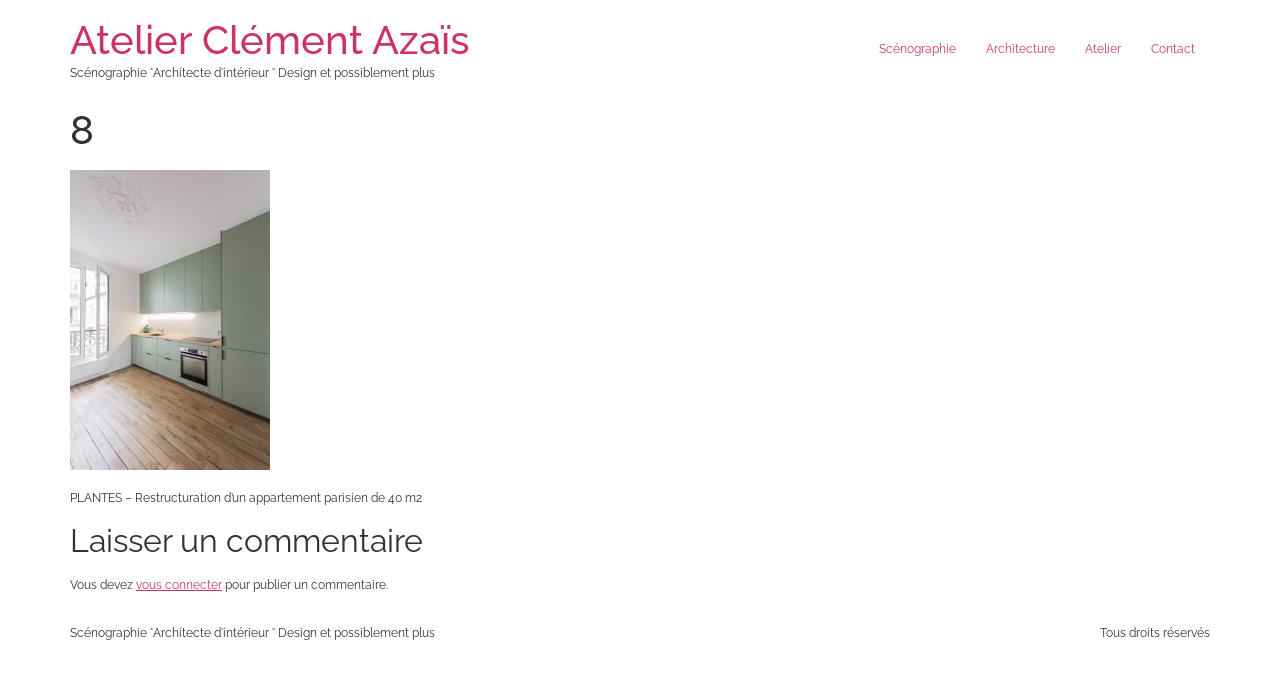

--- FILE ---
content_type: text/html; charset=UTF-8
request_url: https://clement-azais.com/?attachment_id=17635
body_size: 14431
content:
<!doctype html>
<html lang="fr-FR">
<head>
	<meta charset="UTF-8">
	<meta name="viewport" content="width=device-width, initial-scale=1">
	<link rel="profile" href="https://gmpg.org/xfn/11">
	<meta name='robots' content='index, follow, max-image-preview:large, max-snippet:-1, max-video-preview:-1' />
	<style>img:is([sizes="auto" i], [sizes^="auto," i]) { contain-intrinsic-size: 3000px 1500px }</style>
	
	<!-- This site is optimized with the Yoast SEO plugin v26.5 - https://yoast.com/wordpress/plugins/seo/ -->
	<title>8 | Atelier Clément Azaïs</title>
	<link rel="canonical" href="https://clement-azais.com/" />
	<script type="application/ld+json" class="yoast-schema-graph">{"@context":"https://schema.org","@graph":[{"@type":"WebPage","@id":"https://clement-azais.com/","url":"https://clement-azais.com/","name":"8 | Atelier Clément Azaïs","isPartOf":{"@id":"https://clement-azais.com/#website"},"primaryImageOfPage":{"@id":"https://clement-azais.com/#primaryimage"},"image":{"@id":"https://clement-azais.com/#primaryimage"},"thumbnailUrl":"https://clement-azais.com/wp-content/uploads/2022/08/8.jpg","datePublished":"2022-08-05T12:18:56+00:00","dateModified":"2022-10-07T09:27:42+00:00","breadcrumb":{"@id":"https://clement-azais.com/#breadcrumb"},"inLanguage":"fr-FR","potentialAction":[{"@type":"ReadAction","target":["https://clement-azais.com/"]}]},{"@type":"ImageObject","inLanguage":"fr-FR","@id":"https://clement-azais.com/#primaryimage","url":"https://clement-azais.com/wp-content/uploads/2022/08/8.jpg","contentUrl":"https://clement-azais.com/wp-content/uploads/2022/08/8.jpg","width":3977,"height":5957},{"@type":"BreadcrumbList","@id":"https://clement-azais.com/#breadcrumb","itemListElement":[{"@type":"ListItem","position":1,"name":"Accueil","item":"https://clement-azais.com/"},{"@type":"ListItem","position":2,"name":"8"}]},{"@type":"WebSite","@id":"https://clement-azais.com/#website","url":"https://clement-azais.com/","name":"Atelier Clément Azaïs","description":"Scénographie °Architecte d&#039;intérieur ° Design et possiblement plus","publisher":{"@id":"https://clement-azais.com/#organization"},"potentialAction":[{"@type":"SearchAction","target":{"@type":"EntryPoint","urlTemplate":"https://clement-azais.com/?s={search_term_string}"},"query-input":{"@type":"PropertyValueSpecification","valueRequired":true,"valueName":"search_term_string"}}],"inLanguage":"fr-FR"},{"@type":"Organization","@id":"https://clement-azais.com/#organization","name":"Atelier Clément Azaïs","url":"https://clement-azais.com/","logo":{"@type":"ImageObject","inLanguage":"fr-FR","@id":"https://clement-azais.com/#/schema/logo/image/","url":"https://clement-azais.com/wp-content/uploads/2016/05/clement-azais-2.png","contentUrl":"https://clement-azais.com/wp-content/uploads/2016/05/clement-azais-2.png","width":1000,"height":1300,"caption":"Atelier Clément Azaïs"},"image":{"@id":"https://clement-azais.com/#/schema/logo/image/"},"sameAs":["https://www.linkedin.com/in/clment-azas-33aa4226/"]}]}</script>
	<!-- / Yoast SEO plugin. -->


<link rel="alternate" type="application/rss+xml" title="Atelier Clément Azaïs &raquo; Flux" href="https://clement-azais.com/feed/" />
<link rel="alternate" type="application/rss+xml" title="Atelier Clément Azaïs &raquo; Flux des commentaires" href="https://clement-azais.com/comments/feed/" />
<script type="text/javascript">(function() {"use strict";const vps = JSON.parse(`["mg"]`),admin_url = `https://clement-azais.com/wp-admin/`;window.dike_plc=(i,d,e=!1)=>{const n=i+"-*";return-1!==vps.indexOf(d)||void 0!==window.dike_tvb&&(-1!==window.dike_tvb.indexOf(d)||-1!==window.dike_tvb.indexOf(n))||(e&&(window.location.href=admin_url+"index.php?page=dike_wpd&author="+i+"&failed_lic_check="+i+"-"+d),!1)};})();</script><link rel="alternate" type="application/rss+xml" title="Atelier Clément Azaïs &raquo; 8 Flux des commentaires" href="https://clement-azais.com/?attachment_id=17635/feed/" />
		<!-- This site uses the Google Analytics by ExactMetrics plugin v8.10.2 - Using Analytics tracking - https://www.exactmetrics.com/ -->
		<!-- Note: ExactMetrics is not currently configured on this site. The site owner needs to authenticate with Google Analytics in the ExactMetrics settings panel. -->
					<!-- No tracking code set -->
				<!-- / Google Analytics by ExactMetrics -->
		<script>
window._wpemojiSettings = {"baseUrl":"https:\/\/s.w.org\/images\/core\/emoji\/16.0.1\/72x72\/","ext":".png","svgUrl":"https:\/\/s.w.org\/images\/core\/emoji\/16.0.1\/svg\/","svgExt":".svg","source":{"concatemoji":"https:\/\/clement-azais.com\/wp-includes\/js\/wp-emoji-release.min.js?ver=6.8.3"}};
/*! This file is auto-generated */
!function(s,n){var o,i,e;function c(e){try{var t={supportTests:e,timestamp:(new Date).valueOf()};sessionStorage.setItem(o,JSON.stringify(t))}catch(e){}}function p(e,t,n){e.clearRect(0,0,e.canvas.width,e.canvas.height),e.fillText(t,0,0);var t=new Uint32Array(e.getImageData(0,0,e.canvas.width,e.canvas.height).data),a=(e.clearRect(0,0,e.canvas.width,e.canvas.height),e.fillText(n,0,0),new Uint32Array(e.getImageData(0,0,e.canvas.width,e.canvas.height).data));return t.every(function(e,t){return e===a[t]})}function u(e,t){e.clearRect(0,0,e.canvas.width,e.canvas.height),e.fillText(t,0,0);for(var n=e.getImageData(16,16,1,1),a=0;a<n.data.length;a++)if(0!==n.data[a])return!1;return!0}function f(e,t,n,a){switch(t){case"flag":return n(e,"\ud83c\udff3\ufe0f\u200d\u26a7\ufe0f","\ud83c\udff3\ufe0f\u200b\u26a7\ufe0f")?!1:!n(e,"\ud83c\udde8\ud83c\uddf6","\ud83c\udde8\u200b\ud83c\uddf6")&&!n(e,"\ud83c\udff4\udb40\udc67\udb40\udc62\udb40\udc65\udb40\udc6e\udb40\udc67\udb40\udc7f","\ud83c\udff4\u200b\udb40\udc67\u200b\udb40\udc62\u200b\udb40\udc65\u200b\udb40\udc6e\u200b\udb40\udc67\u200b\udb40\udc7f");case"emoji":return!a(e,"\ud83e\udedf")}return!1}function g(e,t,n,a){var r="undefined"!=typeof WorkerGlobalScope&&self instanceof WorkerGlobalScope?new OffscreenCanvas(300,150):s.createElement("canvas"),o=r.getContext("2d",{willReadFrequently:!0}),i=(o.textBaseline="top",o.font="600 32px Arial",{});return e.forEach(function(e){i[e]=t(o,e,n,a)}),i}function t(e){var t=s.createElement("script");t.src=e,t.defer=!0,s.head.appendChild(t)}"undefined"!=typeof Promise&&(o="wpEmojiSettingsSupports",i=["flag","emoji"],n.supports={everything:!0,everythingExceptFlag:!0},e=new Promise(function(e){s.addEventListener("DOMContentLoaded",e,{once:!0})}),new Promise(function(t){var n=function(){try{var e=JSON.parse(sessionStorage.getItem(o));if("object"==typeof e&&"number"==typeof e.timestamp&&(new Date).valueOf()<e.timestamp+604800&&"object"==typeof e.supportTests)return e.supportTests}catch(e){}return null}();if(!n){if("undefined"!=typeof Worker&&"undefined"!=typeof OffscreenCanvas&&"undefined"!=typeof URL&&URL.createObjectURL&&"undefined"!=typeof Blob)try{var e="postMessage("+g.toString()+"("+[JSON.stringify(i),f.toString(),p.toString(),u.toString()].join(",")+"));",a=new Blob([e],{type:"text/javascript"}),r=new Worker(URL.createObjectURL(a),{name:"wpTestEmojiSupports"});return void(r.onmessage=function(e){c(n=e.data),r.terminate(),t(n)})}catch(e){}c(n=g(i,f,p,u))}t(n)}).then(function(e){for(var t in e)n.supports[t]=e[t],n.supports.everything=n.supports.everything&&n.supports[t],"flag"!==t&&(n.supports.everythingExceptFlag=n.supports.everythingExceptFlag&&n.supports[t]);n.supports.everythingExceptFlag=n.supports.everythingExceptFlag&&!n.supports.flag,n.DOMReady=!1,n.readyCallback=function(){n.DOMReady=!0}}).then(function(){return e}).then(function(){var e;n.supports.everything||(n.readyCallback(),(e=n.source||{}).concatemoji?t(e.concatemoji):e.wpemoji&&e.twemoji&&(t(e.twemoji),t(e.wpemoji)))}))}((window,document),window._wpemojiSettings);
</script>
<link rel='stylesheet' id='hfe-widgets-style-css' href='https://clement-azais.com/wp-content/plugins/header-footer-elementor/inc/widgets-css/frontend.css?ver=2.7.0' media='all' />
<style id='wp-emoji-styles-inline-css'>

	img.wp-smiley, img.emoji {
		display: inline !important;
		border: none !important;
		box-shadow: none !important;
		height: 1em !important;
		width: 1em !important;
		margin: 0 0.07em !important;
		vertical-align: -0.1em !important;
		background: none !important;
		padding: 0 !important;
	}
</style>
<link rel='stylesheet' id='wp-block-library-css' href='https://clement-azais.com/wp-includes/css/dist/block-library/style.min.css?ver=6.8.3' media='all' />
<style id='global-styles-inline-css'>
:root{--wp--preset--aspect-ratio--square: 1;--wp--preset--aspect-ratio--4-3: 4/3;--wp--preset--aspect-ratio--3-4: 3/4;--wp--preset--aspect-ratio--3-2: 3/2;--wp--preset--aspect-ratio--2-3: 2/3;--wp--preset--aspect-ratio--16-9: 16/9;--wp--preset--aspect-ratio--9-16: 9/16;--wp--preset--color--black: #000000;--wp--preset--color--cyan-bluish-gray: #abb8c3;--wp--preset--color--white: #ffffff;--wp--preset--color--pale-pink: #f78da7;--wp--preset--color--vivid-red: #cf2e2e;--wp--preset--color--luminous-vivid-orange: #ff6900;--wp--preset--color--luminous-vivid-amber: #fcb900;--wp--preset--color--light-green-cyan: #7bdcb5;--wp--preset--color--vivid-green-cyan: #00d084;--wp--preset--color--pale-cyan-blue: #8ed1fc;--wp--preset--color--vivid-cyan-blue: #0693e3;--wp--preset--color--vivid-purple: #9b51e0;--wp--preset--gradient--vivid-cyan-blue-to-vivid-purple: linear-gradient(135deg,rgba(6,147,227,1) 0%,rgb(155,81,224) 100%);--wp--preset--gradient--light-green-cyan-to-vivid-green-cyan: linear-gradient(135deg,rgb(122,220,180) 0%,rgb(0,208,130) 100%);--wp--preset--gradient--luminous-vivid-amber-to-luminous-vivid-orange: linear-gradient(135deg,rgba(252,185,0,1) 0%,rgba(255,105,0,1) 100%);--wp--preset--gradient--luminous-vivid-orange-to-vivid-red: linear-gradient(135deg,rgba(255,105,0,1) 0%,rgb(207,46,46) 100%);--wp--preset--gradient--very-light-gray-to-cyan-bluish-gray: linear-gradient(135deg,rgb(238,238,238) 0%,rgb(169,184,195) 100%);--wp--preset--gradient--cool-to-warm-spectrum: linear-gradient(135deg,rgb(74,234,220) 0%,rgb(151,120,209) 20%,rgb(207,42,186) 40%,rgb(238,44,130) 60%,rgb(251,105,98) 80%,rgb(254,248,76) 100%);--wp--preset--gradient--blush-light-purple: linear-gradient(135deg,rgb(255,206,236) 0%,rgb(152,150,240) 100%);--wp--preset--gradient--blush-bordeaux: linear-gradient(135deg,rgb(254,205,165) 0%,rgb(254,45,45) 50%,rgb(107,0,62) 100%);--wp--preset--gradient--luminous-dusk: linear-gradient(135deg,rgb(255,203,112) 0%,rgb(199,81,192) 50%,rgb(65,88,208) 100%);--wp--preset--gradient--pale-ocean: linear-gradient(135deg,rgb(255,245,203) 0%,rgb(182,227,212) 50%,rgb(51,167,181) 100%);--wp--preset--gradient--electric-grass: linear-gradient(135deg,rgb(202,248,128) 0%,rgb(113,206,126) 100%);--wp--preset--gradient--midnight: linear-gradient(135deg,rgb(2,3,129) 0%,rgb(40,116,252) 100%);--wp--preset--font-size--small: 13px;--wp--preset--font-size--medium: 20px;--wp--preset--font-size--large: 36px;--wp--preset--font-size--x-large: 42px;--wp--preset--spacing--20: 0.44rem;--wp--preset--spacing--30: 0.67rem;--wp--preset--spacing--40: 1rem;--wp--preset--spacing--50: 1.5rem;--wp--preset--spacing--60: 2.25rem;--wp--preset--spacing--70: 3.38rem;--wp--preset--spacing--80: 5.06rem;--wp--preset--shadow--natural: 6px 6px 9px rgba(0, 0, 0, 0.2);--wp--preset--shadow--deep: 12px 12px 50px rgba(0, 0, 0, 0.4);--wp--preset--shadow--sharp: 6px 6px 0px rgba(0, 0, 0, 0.2);--wp--preset--shadow--outlined: 6px 6px 0px -3px rgba(255, 255, 255, 1), 6px 6px rgba(0, 0, 0, 1);--wp--preset--shadow--crisp: 6px 6px 0px rgba(0, 0, 0, 1);}:root { --wp--style--global--content-size: 800px;--wp--style--global--wide-size: 1200px; }:where(body) { margin: 0; }.wp-site-blocks > .alignleft { float: left; margin-right: 2em; }.wp-site-blocks > .alignright { float: right; margin-left: 2em; }.wp-site-blocks > .aligncenter { justify-content: center; margin-left: auto; margin-right: auto; }:where(.wp-site-blocks) > * { margin-block-start: 24px; margin-block-end: 0; }:where(.wp-site-blocks) > :first-child { margin-block-start: 0; }:where(.wp-site-blocks) > :last-child { margin-block-end: 0; }:root { --wp--style--block-gap: 24px; }:root :where(.is-layout-flow) > :first-child{margin-block-start: 0;}:root :where(.is-layout-flow) > :last-child{margin-block-end: 0;}:root :where(.is-layout-flow) > *{margin-block-start: 24px;margin-block-end: 0;}:root :where(.is-layout-constrained) > :first-child{margin-block-start: 0;}:root :where(.is-layout-constrained) > :last-child{margin-block-end: 0;}:root :where(.is-layout-constrained) > *{margin-block-start: 24px;margin-block-end: 0;}:root :where(.is-layout-flex){gap: 24px;}:root :where(.is-layout-grid){gap: 24px;}.is-layout-flow > .alignleft{float: left;margin-inline-start: 0;margin-inline-end: 2em;}.is-layout-flow > .alignright{float: right;margin-inline-start: 2em;margin-inline-end: 0;}.is-layout-flow > .aligncenter{margin-left: auto !important;margin-right: auto !important;}.is-layout-constrained > .alignleft{float: left;margin-inline-start: 0;margin-inline-end: 2em;}.is-layout-constrained > .alignright{float: right;margin-inline-start: 2em;margin-inline-end: 0;}.is-layout-constrained > .aligncenter{margin-left: auto !important;margin-right: auto !important;}.is-layout-constrained > :where(:not(.alignleft):not(.alignright):not(.alignfull)){max-width: var(--wp--style--global--content-size);margin-left: auto !important;margin-right: auto !important;}.is-layout-constrained > .alignwide{max-width: var(--wp--style--global--wide-size);}body .is-layout-flex{display: flex;}.is-layout-flex{flex-wrap: wrap;align-items: center;}.is-layout-flex > :is(*, div){margin: 0;}body .is-layout-grid{display: grid;}.is-layout-grid > :is(*, div){margin: 0;}body{padding-top: 0px;padding-right: 0px;padding-bottom: 0px;padding-left: 0px;}a:where(:not(.wp-element-button)){text-decoration: underline;}:root :where(.wp-element-button, .wp-block-button__link){background-color: #32373c;border-width: 0;color: #fff;font-family: inherit;font-size: inherit;line-height: inherit;padding: calc(0.667em + 2px) calc(1.333em + 2px);text-decoration: none;}.has-black-color{color: var(--wp--preset--color--black) !important;}.has-cyan-bluish-gray-color{color: var(--wp--preset--color--cyan-bluish-gray) !important;}.has-white-color{color: var(--wp--preset--color--white) !important;}.has-pale-pink-color{color: var(--wp--preset--color--pale-pink) !important;}.has-vivid-red-color{color: var(--wp--preset--color--vivid-red) !important;}.has-luminous-vivid-orange-color{color: var(--wp--preset--color--luminous-vivid-orange) !important;}.has-luminous-vivid-amber-color{color: var(--wp--preset--color--luminous-vivid-amber) !important;}.has-light-green-cyan-color{color: var(--wp--preset--color--light-green-cyan) !important;}.has-vivid-green-cyan-color{color: var(--wp--preset--color--vivid-green-cyan) !important;}.has-pale-cyan-blue-color{color: var(--wp--preset--color--pale-cyan-blue) !important;}.has-vivid-cyan-blue-color{color: var(--wp--preset--color--vivid-cyan-blue) !important;}.has-vivid-purple-color{color: var(--wp--preset--color--vivid-purple) !important;}.has-black-background-color{background-color: var(--wp--preset--color--black) !important;}.has-cyan-bluish-gray-background-color{background-color: var(--wp--preset--color--cyan-bluish-gray) !important;}.has-white-background-color{background-color: var(--wp--preset--color--white) !important;}.has-pale-pink-background-color{background-color: var(--wp--preset--color--pale-pink) !important;}.has-vivid-red-background-color{background-color: var(--wp--preset--color--vivid-red) !important;}.has-luminous-vivid-orange-background-color{background-color: var(--wp--preset--color--luminous-vivid-orange) !important;}.has-luminous-vivid-amber-background-color{background-color: var(--wp--preset--color--luminous-vivid-amber) !important;}.has-light-green-cyan-background-color{background-color: var(--wp--preset--color--light-green-cyan) !important;}.has-vivid-green-cyan-background-color{background-color: var(--wp--preset--color--vivid-green-cyan) !important;}.has-pale-cyan-blue-background-color{background-color: var(--wp--preset--color--pale-cyan-blue) !important;}.has-vivid-cyan-blue-background-color{background-color: var(--wp--preset--color--vivid-cyan-blue) !important;}.has-vivid-purple-background-color{background-color: var(--wp--preset--color--vivid-purple) !important;}.has-black-border-color{border-color: var(--wp--preset--color--black) !important;}.has-cyan-bluish-gray-border-color{border-color: var(--wp--preset--color--cyan-bluish-gray) !important;}.has-white-border-color{border-color: var(--wp--preset--color--white) !important;}.has-pale-pink-border-color{border-color: var(--wp--preset--color--pale-pink) !important;}.has-vivid-red-border-color{border-color: var(--wp--preset--color--vivid-red) !important;}.has-luminous-vivid-orange-border-color{border-color: var(--wp--preset--color--luminous-vivid-orange) !important;}.has-luminous-vivid-amber-border-color{border-color: var(--wp--preset--color--luminous-vivid-amber) !important;}.has-light-green-cyan-border-color{border-color: var(--wp--preset--color--light-green-cyan) !important;}.has-vivid-green-cyan-border-color{border-color: var(--wp--preset--color--vivid-green-cyan) !important;}.has-pale-cyan-blue-border-color{border-color: var(--wp--preset--color--pale-cyan-blue) !important;}.has-vivid-cyan-blue-border-color{border-color: var(--wp--preset--color--vivid-cyan-blue) !important;}.has-vivid-purple-border-color{border-color: var(--wp--preset--color--vivid-purple) !important;}.has-vivid-cyan-blue-to-vivid-purple-gradient-background{background: var(--wp--preset--gradient--vivid-cyan-blue-to-vivid-purple) !important;}.has-light-green-cyan-to-vivid-green-cyan-gradient-background{background: var(--wp--preset--gradient--light-green-cyan-to-vivid-green-cyan) !important;}.has-luminous-vivid-amber-to-luminous-vivid-orange-gradient-background{background: var(--wp--preset--gradient--luminous-vivid-amber-to-luminous-vivid-orange) !important;}.has-luminous-vivid-orange-to-vivid-red-gradient-background{background: var(--wp--preset--gradient--luminous-vivid-orange-to-vivid-red) !important;}.has-very-light-gray-to-cyan-bluish-gray-gradient-background{background: var(--wp--preset--gradient--very-light-gray-to-cyan-bluish-gray) !important;}.has-cool-to-warm-spectrum-gradient-background{background: var(--wp--preset--gradient--cool-to-warm-spectrum) !important;}.has-blush-light-purple-gradient-background{background: var(--wp--preset--gradient--blush-light-purple) !important;}.has-blush-bordeaux-gradient-background{background: var(--wp--preset--gradient--blush-bordeaux) !important;}.has-luminous-dusk-gradient-background{background: var(--wp--preset--gradient--luminous-dusk) !important;}.has-pale-ocean-gradient-background{background: var(--wp--preset--gradient--pale-ocean) !important;}.has-electric-grass-gradient-background{background: var(--wp--preset--gradient--electric-grass) !important;}.has-midnight-gradient-background{background: var(--wp--preset--gradient--midnight) !important;}.has-small-font-size{font-size: var(--wp--preset--font-size--small) !important;}.has-medium-font-size{font-size: var(--wp--preset--font-size--medium) !important;}.has-large-font-size{font-size: var(--wp--preset--font-size--large) !important;}.has-x-large-font-size{font-size: var(--wp--preset--font-size--x-large) !important;}
:root :where(.wp-block-pullquote){font-size: 1.5em;line-height: 1.6;}
</style>
<link rel='stylesheet' id='rs-plugin-settings-css' href='https://clement-azais.com/wp-content/plugins/revslider/public/assets/css/rs6.css?ver=6.1.0' media='all' />
<style id='rs-plugin-settings-inline-css'>
#rs-demo-id {}
</style>
<link rel='stylesheet' id='hfe-style-css' href='https://clement-azais.com/wp-content/plugins/header-footer-elementor/assets/css/header-footer-elementor.css?ver=2.7.0' media='all' />
<link rel='stylesheet' id='elementor-icons-css' href='https://clement-azais.com/wp-content/plugins/elementor/assets/lib/eicons/css/elementor-icons.min.css?ver=5.44.0' media='all' />
<link rel='stylesheet' id='elementor-frontend-css' href='https://clement-azais.com/wp-content/plugins/elementor/assets/css/frontend.min.css?ver=3.33.4' media='all' />
<link rel='stylesheet' id='elementor-post-17776-css' href='https://clement-azais.com/wp-content/uploads/elementor/css/post-17776.css?ver=1765444747' media='all' />
<link rel='stylesheet' id='hello-elementor-css' href='https://clement-azais.com/wp-content/themes/hello-elementor/assets/css/reset.css?ver=3.4.5' media='all' />
<link rel='stylesheet' id='hello-elementor-theme-style-css' href='https://clement-azais.com/wp-content/themes/hello-elementor/assets/css/theme.css?ver=3.4.5' media='all' />
<link rel='stylesheet' id='hello-elementor-header-footer-css' href='https://clement-azais.com/wp-content/themes/hello-elementor/assets/css/header-footer.css?ver=3.4.5' media='all' />
<link rel='stylesheet' id='hfe-elementor-icons-css' href='https://clement-azais.com/wp-content/plugins/elementor/assets/lib/eicons/css/elementor-icons.min.css?ver=5.34.0' media='all' />
<link rel='stylesheet' id='hfe-icons-list-css' href='https://clement-azais.com/wp-content/plugins/elementor/assets/css/widget-icon-list.min.css?ver=3.24.3' media='all' />
<link rel='stylesheet' id='hfe-social-icons-css' href='https://clement-azais.com/wp-content/plugins/elementor/assets/css/widget-social-icons.min.css?ver=3.24.0' media='all' />
<link rel='stylesheet' id='hfe-social-share-icons-brands-css' href='https://clement-azais.com/wp-content/plugins/elementor/assets/lib/font-awesome/css/brands.css?ver=5.15.3' media='all' />
<link rel='stylesheet' id='hfe-social-share-icons-fontawesome-css' href='https://clement-azais.com/wp-content/plugins/elementor/assets/lib/font-awesome/css/fontawesome.css?ver=5.15.3' media='all' />
<link rel='stylesheet' id='hfe-nav-menu-icons-css' href='https://clement-azais.com/wp-content/plugins/elementor/assets/lib/font-awesome/css/solid.css?ver=5.15.3' media='all' />
<link rel='stylesheet' id='hfe-widget-blockquote-css' href='https://clement-azais.com/wp-content/plugins/elementor-pro/assets/css/widget-blockquote.min.css?ver=3.25.0' media='all' />
<link rel='stylesheet' id='hfe-mega-menu-css' href='https://clement-azais.com/wp-content/plugins/elementor-pro/assets/css/widget-mega-menu.min.css?ver=3.26.2' media='all' />
<link rel='stylesheet' id='hfe-nav-menu-widget-css' href='https://clement-azais.com/wp-content/plugins/elementor-pro/assets/css/widget-nav-menu.min.css?ver=3.26.0' media='all' />
<link rel='stylesheet' id='mg-fontawesome-css' href='https://clement-azais.com/wp-content/plugins/media-grid/css/fontAwesome/css/all.min.css?ver=5.15.2' media='all' />
<link rel='stylesheet' id='mediaelement-css' href='https://clement-azais.com/wp-includes/js/mediaelement/mediaelementplayer-legacy.min.css?ver=4.2.17' media='all' />
<link rel='stylesheet' id='wp-mediaelement-css' href='https://clement-azais.com/wp-includes/js/mediaelement/wp-mediaelement.min.css?ver=6.8.3' media='all' />
<link rel='stylesheet' id='mg-frontend-css' href='https://clement-azais.com/wp-content/plugins/media-grid/css/frontend.min.css?ver=9.0.0' media='all' />
<link rel='stylesheet' id='mg-lightbox-css' href='https://clement-azais.com/wp-content/plugins/media-grid/css/lightbox.min.css?ver=9.0.0' media='all' />
<link rel='stylesheet' id='elementor-gf-local-raleway-css' href='https://clement-azais.com/wp-content/uploads/elementor/google-fonts/css/raleway.css?ver=1756990826' media='all' />
<link rel='stylesheet' id='elementor-gf-local-roboto-css' href='https://clement-azais.com/wp-content/uploads/elementor/google-fonts/css/roboto.css?ver=1756990840' media='all' />
<script src="https://clement-azais.com/wp-includes/js/jquery/jquery.min.js?ver=3.7.1" id="jquery-core-js"></script>
<script src="https://clement-azais.com/wp-includes/js/jquery/jquery-migrate.min.js?ver=3.4.1" id="jquery-migrate-js"></script>
<script id="jquery-js-after">
!function($){"use strict";$(document).ready(function(){$(this).scrollTop()>100&&$(".hfe-scroll-to-top-wrap").removeClass("hfe-scroll-to-top-hide"),$(window).scroll(function(){$(this).scrollTop()<100?$(".hfe-scroll-to-top-wrap").fadeOut(300):$(".hfe-scroll-to-top-wrap").fadeIn(300)}),$(".hfe-scroll-to-top-wrap").on("click",function(){$("html, body").animate({scrollTop:0},300);return!1})})}(jQuery);
!function($){'use strict';$(document).ready(function(){var bar=$('.hfe-reading-progress-bar');if(!bar.length)return;$(window).on('scroll',function(){var s=$(window).scrollTop(),d=$(document).height()-$(window).height(),p=d? s/d*100:0;bar.css('width',p+'%')});});}(jQuery);
</script>
<script src="https://clement-azais.com/wp-content/plugins/revslider/public/assets/js/revolution.tools.min.js?ver=6.0" id="tp-tools-js"></script>
<script src="https://clement-azais.com/wp-content/plugins/revslider/public/assets/js/rs6.min.js?ver=6.1.0" id="revmin-js"></script>
<script src="https://clement-azais.com/wp-content/plugins/media-grid/js/muuri/muuri.min.js?ver=0.9.5" id="mg_muuri-js"></script>
<script src="https://clement-azais.com/wp-content/plugins/media-grid/js/lc-micro-slider/lc-micro-slider.min.js?ver=2.2.1" id="mg-lc-micro-slider-js"></script>
<script src="https://clement-azais.com/wp-content/plugins/media-grid/js/lc-lazyload/lc-lazyload.min.js?ver=3.0.1" id="mg-lazyload-js"></script>
<script id="mg-frontend-js-extra">
var lcmg = {"ajax_url":"https:\/\/clement-azais.com\/wp-admin\/admin-ajax.php","nonce":"d7028d0eee","dike_slug":"mg","audio_loop":"","rtl":"","mobile_thold":"800","deepl_elems":[""],"full_deepl":"","kenburns_timing":"9000","touch_ol_behav":"normal","filters_behav":"standard","sh_video_bg":"blurred_video","video_poster_trick":"https:\/\/clement-azais.com\/wp-content\/plugins\/media-grid\/img\/transparent.png","show_filter_match":"","search_behav":"any_word","scrolltop_on_pag":"1","inl_slider_fx":"fadeslide","inl_slider_easing":"ease","inl_slider_fx_time":"6","inl_slider_intval":"1000","lightbox_mode":"mg_modal_lb","standalone_lb":[],"lb_carousel":"1","lb_touchswipe":"","lb_slider_fx":"fadeslide","lb_slider_easing":"ease","lb_slider_fx_time":"400","lb_slider_intval":"1500","lb_slider_counter":"","add_to_cart_str":"Add to cart","out_of_stock_str":"Out of stock","lb_cmd_template":"<div class=\"mg_lb_nav_ins_hidden mg_nav_prev mg_ins_hidden_nav_prev  \" data-item-id=\"%PREV-ITEM-ID%\" aria-label=\"previous\" tabindex=\"80\">                <i class=\"fas fa-chevron-left\"><\/i><\/div><div class=\"mg_lb_nav_ins_hidden mg_nav_next mg_ins_hidden_nav_next  \" data-item-id=\"%NEXT-ITEM-ID%\" aria-label=\"next\" tabindex=\"90\">                <i class=\"fas fa-chevron-right\"><\/i><\/div>","lb_mf_cmd_template":"","lb_mobile_cmd_template":"<div class=\"mg_lb_nav_ins_hidden mg_nav_prev mg_ins_hidden_nav_prev  \" data-item-id=\"%PREV-ITEM-ID%\" aria-label=\"previous\" tabindex=\"80\">                <i class=\"fas fa-chevron-left\"><\/i><\/div><div class=\"mg_lb_nav_ins_hidden mg_nav_next mg_ins_hidden_nav_next  \" data-item-id=\"%NEXT-ITEM-ID%\" aria-label=\"next\" tabindex=\"90\">                <i class=\"fas fa-chevron-right\"><\/i><\/div>"};
</script>
<script src="https://clement-azais.com/wp-content/plugins/media-grid/js/mediagrid.min.js?ver=9.0.0" id="mg-frontend-js"></script>
<link rel="https://api.w.org/" href="https://clement-azais.com/wp-json/" /><link rel="alternate" title="JSON" type="application/json" href="https://clement-azais.com/wp-json/wp/v2/media/17635" /><link rel="EditURI" type="application/rsd+xml" title="RSD" href="https://clement-azais.com/xmlrpc.php?rsd" />
<meta name="generator" content="WordPress 6.8.3" />
<link rel='shortlink' href='https://clement-azais.com/?p=17635' />
<link rel="alternate" title="oEmbed (JSON)" type="application/json+oembed" href="https://clement-azais.com/wp-json/oembed/1.0/embed?url=https%3A%2F%2Fclement-azais.com%2F%3Fattachment_id%3D17635" />
<link rel="alternate" title="oEmbed (XML)" type="text/xml+oembed" href="https://clement-azais.com/wp-json/oembed/1.0/embed?url=https%3A%2F%2Fclement-azais.com%2F%3Fattachment_id%3D17635&#038;format=xml" />
<meta name="generator" content="Elementor 3.33.4; features: additional_custom_breakpoints; settings: css_print_method-external, google_font-enabled, font_display-auto">
			<style>
				.e-con.e-parent:nth-of-type(n+4):not(.e-lazyloaded):not(.e-no-lazyload),
				.e-con.e-parent:nth-of-type(n+4):not(.e-lazyloaded):not(.e-no-lazyload) * {
					background-image: none !important;
				}
				@media screen and (max-height: 1024px) {
					.e-con.e-parent:nth-of-type(n+3):not(.e-lazyloaded):not(.e-no-lazyload),
					.e-con.e-parent:nth-of-type(n+3):not(.e-lazyloaded):not(.e-no-lazyload) * {
						background-image: none !important;
					}
				}
				@media screen and (max-height: 640px) {
					.e-con.e-parent:nth-of-type(n+2):not(.e-lazyloaded):not(.e-no-lazyload),
					.e-con.e-parent:nth-of-type(n+2):not(.e-lazyloaded):not(.e-no-lazyload) * {
						background-image: none !important;
					}
				}
			</style>
			<meta name="generator" content="Powered by Slider Revolution 6.1.0 - responsive, Mobile-Friendly Slider Plugin for WordPress with comfortable drag and drop interface." />
<link rel="icon" href="https://clement-azais.com/wp-content/uploads/2016/04/cropped-favicon-1-32x32.png" sizes="32x32" />
<link rel="icon" href="https://clement-azais.com/wp-content/uploads/2016/04/cropped-favicon-1-192x192.png" sizes="192x192" />
<link rel="apple-touch-icon" href="https://clement-azais.com/wp-content/uploads/2016/04/cropped-favicon-1-180x180.png" />
<meta name="msapplication-TileImage" content="https://clement-azais.com/wp-content/uploads/2016/04/cropped-favicon-1-270x270.png" />
<script type="text/javascript">function setREVStartSize(a){try{var b,c=document.getElementById(a.c).parentNode.offsetWidth;if(c=0===c||isNaN(c)?window.innerWidth:c,a.tabw=void 0===a.tabw?0:parseInt(a.tabw),a.thumbw=void 0===a.thumbw?0:parseInt(a.thumbw),a.tabh=void 0===a.tabh?0:parseInt(a.tabh),a.thumbh=void 0===a.thumbh?0:parseInt(a.thumbh),a.tabhide=void 0===a.tabhide?0:parseInt(a.tabhide),a.thumbhide=void 0===a.thumbhide?0:parseInt(a.thumbhide),a.mh=void 0===a.mh||""==a.mh?0:a.mh,"fullscreen"===a.layout||"fullscreen"===a.l)b=Math.max(a.mh,window.innerHeight);else{for(var d in a.gw=Array.isArray(a.gw)?a.gw:[a.gw],a.rl)(void 0===a.gw[d]||0===a.gw[d])&&(a.gw[d]=a.gw[d-1]);for(var d in a.gh=void 0===a.el||""===a.el||Array.isArray(a.el)&&0==a.el.length?a.gh:a.el,a.gh=Array.isArray(a.gh)?a.gh:[a.gh],a.rl)(void 0===a.gh[d]||0===a.gh[d])&&(a.gh[d]=a.gh[d-1]);var e,f=Array(a.rl.length),g=0;for(var d in a.tabw=a.tabhide>=c?0:a.tabw,a.thumbw=a.thumbhide>=c?0:a.thumbw,a.tabh=a.tabhide>=c?0:a.tabh,a.thumbh=a.thumbhide>=c?0:a.thumbh,a.rl)f[d]=a.rl[d]<window.innerWidth?0:a.rl[d];for(var d in e=f[0],f)e>f[d]&&0<f[d]&&(e=f[d],g=d);var h=c>a.gw[g]+a.tabw+a.thumbw?1:(c-(a.tabw+a.thumbw))/a.gw[g];b=a.gh[g]*h+(a.tabh+a.thumbh)}void 0===window.rs_init_css&&(window.rs_init_css=document.head.appendChild(document.createElement("style"))),document.getElementById(a.c).height=b,window.rs_init_css.innerHTML+="#"+a.c+"_wrapper { height: "+b+"px }"}catch(a){console.log("Failure at Presize of Slider:"+a)}};</script>
<style type="text/css">.mg_loader div{background-color:#888888}#mg_lb_wrap .mg_loader div{background-color:#7a7a7a}.mg_loader{text-align:center;animation:mg-rotate 1.6s infinite linear}.mg_grid_wrap .mg_loader{width:36px;height:36px;margin-top:-18px;margin-left:-18px}.mgl_1,.mgl_2{width:57%;height:57%;display:inline-block;position:absolute;top:0;border-radius:100%;animation:mg-bounce 1.6s infinite ease-in-out}.mgl_2{top:auto;bottom:0;animation-delay:-.8s}@keyframes mg-rotate{0%{transform:rotate(0deg)}100%{transform:rotate(360deg)}}@keyframes mg-bounce{0%,100%{transform:scale(0.0)}50%{transform:scale(1.0)}}.mg_box{border-width:0 5px 5px 0}.mg_items_container{width:calc(100% + 20px + 5px)}.mg_items_container.mg_not_even_w{width:calc(100% + 20px + 5px + 1px)}.mgis_w_1_12{width:calc(8.33333333% - 2px)}.mgis_h_1_12{padding-bottom:calc(8.33333333% - 2px - 5px)}.mgis_w_2_12{width:calc(16.66666667% - 3px)}.mgis_h_2_12{padding-bottom:calc(16.66666667% - 3px - 5px)}.mgis_w_3_12{width:calc(25% - 5px)}.mgis_h_3_12{padding-bottom:calc(25% - 5px - 5px)}.mgis_w_4_12{width:calc(33.33333333% - 7px)}.mgis_h_4_12{padding-bottom:calc(33.33333333% - 7px - 5px)}.mgis_w_5_12{width:calc(41.66666667% - 8px)}.mgis_h_5_12{padding-bottom:calc(41.66666667% - 8px - 5px)}.mgis_w_6_12{width:calc(50% - 10px)}.mgis_h_6_12{padding-bottom:calc(50% - 10px - 5px)}.mgis_w_7_12{width:calc(58.33333333% - 12px)}.mgis_h_7_12{padding-bottom:calc(58.33333333% - 12px - 5px)}.mgis_w_8_12{width:calc(66.66666667% - 13px)}.mgis_h_8_12{padding-bottom:calc(66.66666667% - 13px - 5px)}.mgis_w_9_12{width:calc(75% - 15px)}.mgis_h_9_12{padding-bottom:calc(75% - 15px - 5px)}.mgis_w_10_12{width:calc(83.33333333% - 17px)}.mgis_h_10_12{padding-bottom:calc(83.33333333% - 17px - 5px)}.mgis_w_11_12{width:calc(91.66666667% - 18px)}.mgis_h_11_12{padding-bottom:calc(91.66666667% - 18px - 5px)}.mgis_w_12_12{width:calc(100% - 20px)}.mgis_h_12_12{padding-bottom:calc(100% - 20px - 5px)}.mgis_w_1_1{width:calc(100% - 20px)}.mgis_h_1_1{padding-bottom:calc(100% - 20px - 5px)}.mgis_w_1_2{width:calc(49.9% - 10px)}.mgis_h_1_2{padding-bottom:calc(49.9% - 10px - 5px)}.mgis_w_1_3{width:calc(33.29% - 7px)}.mgis_h_1_3{padding-bottom:calc(33.29% - 7px - 5px)}.mgis_w_2_3{width:calc(66.58% - 13px)}.mgis_h_2_3{padding-bottom:calc(66.58% - 13px - 5px)}.mgis_w_1_4{width:calc(25% - 5px)}.mgis_h_1_4{padding-bottom:calc(25% - 5px - 5px)}.mgis_w_3_4{width:calc(74.99% - 15px)}.mgis_h_3_4{padding-bottom:calc(74.99% - 15px - 5px)}.mgis_w_1_5{width:calc(20% - 4px)}.mgis_h_1_5{padding-bottom:calc(20% - 4px - 5px)}.mgis_w_2_5{width:calc(39.8% - 8px)}.mgis_h_2_5{padding-bottom:calc(39.8% - 8px - 5px)}.mgis_w_3_5{width:calc(59.8% - 12px)}.mgis_h_3_5{padding-bottom:calc(59.8% - 12px - 5px)}.mgis_w_4_5{width:calc(79.8% - 16px)}.mgis_h_4_5{padding-bottom:calc(79.8% - 16px - 5px)}.mgis_w_1_6{width:calc(16.58% - 3px)}.mgis_h_1_6{padding-bottom:calc(16.58% - 3px - 5px)}.mgis_w_5_6{width:calc(83.29% - 17px)}.mgis_h_5_6{padding-bottom:calc(83.29% - 17px - 5px)}.mgis_w_1_7{width:calc(14.28% - 3px)}.mgis_h_1_7{padding-bottom:calc(14.28% - 3px - 5px)}.mgis_w_1_8{width:calc(12.5% - 3px)}.mgis_h_1_8{padding-bottom:calc(12.5% - 3px - 5px)}.mgis_w_1_9{width:calc(11.11% - 2px)}.mgis_h_1_9{padding-bottom:calc(11.11% - 2px - 5px)}.mgis_w_1_10{width:calc(10% - 2px)}.mgis_h_1_10{padding-bottom:calc(10% - 2px - 5px)}.mg_mobile_mode .mgis_m_w_4_12{width:calc(33.33333333% - 7px)}.mg_mobile_mode .mgis_m_h_4_12{padding-bottom:calc(33.33333333% - 7px - 5px)}.mg_mobile_mode .mgis_m_w_5_12{width:calc(41.66666667% - 8px)}.mg_mobile_mode .mgis_m_h_5_12{padding-bottom:calc(41.66666667% - 8px - 5px)}.mg_mobile_mode .mgis_m_w_6_12{width:calc(50% - 10px)}.mg_mobile_mode .mgis_m_h_6_12{padding-bottom:calc(50% - 10px - 5px)}.mg_mobile_mode .mgis_m_w_7_12{width:calc(58.33333333% - 12px)}.mg_mobile_mode .mgis_m_h_7_12{padding-bottom:calc(58.33333333% - 12px - 5px)}.mg_mobile_mode .mgis_m_w_8_12{width:calc(66.66666667% - 13px)}.mg_mobile_mode .mgis_m_h_8_12{padding-bottom:calc(66.66666667% - 13px - 5px)}.mg_mobile_mode .mgis_m_w_9_12{width:calc(75% - 15px)}.mg_mobile_mode .mgis_m_h_9_12{padding-bottom:calc(75% - 15px - 5px)}.mg_mobile_mode .mgis_m_w_10_12{width:calc(83.33333333% - 17px)}.mg_mobile_mode .mgis_m_h_10_12{padding-bottom:calc(83.33333333% - 17px - 5px)}.mg_mobile_mode .mgis_m_w_11_12{width:calc(91.66666667% - 18px)}.mg_mobile_mode .mgis_m_h_11_12{padding-bottom:calc(91.66666667% - 18px - 5px)}.mg_mobile_mode .mgis_m_w_12_12{width:calc(100% - 20px)}.mg_mobile_mode .mgis_m_h_12_12{padding-bottom:calc(100% - 20px - 5px)}.mg_mobile_mode .mgis_m_w_1_1{width:calc(100% - 20px)}.mg_mobile_mode .mgis_m_h_1_1{padding-bottom:calc(100% - 20px - 5px)}.mg_mobile_mode .mgis_m_w_1_2{width:calc(49.9% - 10px)}.mg_mobile_mode .mgis_m_h_1_2{padding-bottom:calc(49.9% - 10px - 5px)}.mg_mobile_mode .mgis_m_w_1_3{width:calc(33.29% - 7px)}.mg_mobile_mode .mgis_m_h_1_3{padding-bottom:calc(33.29% - 7px - 5px)}.mg_mobile_mode .mgis_m_w_2_3{width:calc(66.58% - 13px)}.mg_mobile_mode .mgis_m_h_2_3{padding-bottom:calc(66.58% - 13px - 5px)}.mg_mobile_mode .mgis_m_w_1_4{width:calc(25% - 5px)}.mg_mobile_mode .mgis_m_h_1_4{padding-bottom:calc(25% - 5px - 5px)}.mg_mobile_mode .mgis_m_w_3_4{width:calc(74.99% - 15px)}.mg_mobile_mode .mgis_m_h_3_4{padding-bottom:calc(74.99% - 15px - 5px)}.mg_box_inner{border-style:solid;padding:0px;background:#ffffff;border:0px solid #CECECE;backdrop-filter:blur(3px);-webkit-backdrop-filter:blur(3px)}.mg_audio_tracklist:not(.mg_on_player_audio_tracklist){background:#e3e3e3;color:#555555}.mg_audio_tracklist:not(.mg_on_player_audio_tracklist) li,.mg_audio_tracklist:not(.mg_on_player_audio_tracklist) li:before{border-color:#bbb}.mg_audio_tracklist:not(.mg_on_player_audio_tracklist) li:not(:last-child){border-bottom-width:1px}.mg_audio_tracklist:not(.mg_on_player_audio_tracklist) li:before{border-right-width:1px;min-width:41px}.mg_audio_tracklist:not(.mg_on_player_audio_tracklist) li{padding-left:53px}.mg_audio_tracklist:not(.mg_on_player_audio_tracklist) li:hover,.mg_audio_tracklist:not(.mg_on_player_audio_tracklist) .mg_current_track{background:#ccc;color:#3a3a3a}.mg_audio_tracklist:not(.mg_on_player_audio_tracklist) .mg_current_track:after{border-left-color:#FFFFFF}.mgi_overlays{top:-0.3px;right:-0.3px;bottom:-0.3px;left:-0.3px}.mgi_primary_ol{background:#FFFFFF}.mg_inl_slider_wrap .lcms_content,.mg_inl_slider_wrap .lcms_nav span{background:#FFFFFF}.mgi_primary_ol{backdrop-filter:blur(0px);-webkit-backdrop-filter:blur(0px)}.mg_inl_slider_wrap .lcms_content{background:rgba(255,255,255,0.85)}.mgi_item_type_ol span{background:#555555}span.mg_overlay_tit,.mg_inl_slider_wrap .lcms_content,.mg_inl_slider_wrap .lcms_nav span:before,.mg_inl_slider_wrap .lcms_play span:before{color:#cf2e2e}.mg_overlay_tit{background:rgba(255,255,255,0.95);text-shadow:0px 0 0px rgba(207,46,46,0.4)}.mg_overlay_tit,.mg_inl_slider_wrap .lcms_content{font-family:"raleway";font-size:25px}.mg_mobile_mode .mg_overlay_tit,.mg_mobile_mode .mg_inl_slider_wrap .lcms_content{font-size:12px}.mgi_item_type_ol span:before{color:#ffffff}.mg_box_inner,.mg_box .mg_media_wrap,.mgi_overlays,.mg_inl_txt_media_bg,.mg_inl_slider_wrap .lcms_content,.mg_inl_slider_wrap .lcms_nav *,.mg_inl_slider_wrap .lcms_play{border-radius:0px}.mg_tu_attach .mgi_txt_under{border-bottom-left-radius:0px;border-bottom-right-radius:0px}.mgi_txt_under{color:#333333;padding-top:0px !important;padding-right:0px;padding-bottom:0px;padding-left:0px}.mg_def_txt_under{font-family:"raleway";font-size:29px}.mg_mobile_mode .mg_def_txt_under{font-size:29px}.mg_tu_attach .mgi_txt_under{background:#ffffff}.mg_tu_detach .mgi_txt_under{margin-top:3px}.mg_inl_txt_contents{padding:0 0px 0 0px;border-width:0px 0 0px 0}.mg_grid_wrap:not(.mg_mobile_mode) .mgis_h_auto .mg_inl_txt_media_bg,.mg_mobile_mode .mgis_m_h_auto .mg_inl_txt_media_bg{top:0px;bottom:0px;left:0px;right:0px}.mg_me_player_wrap .mejs-mediaelement,.mg_me_player_wrap .mejs-mediaelement video{background:transparent !important}.mg_grid_wrap:not(.mg_mobile_mode) .mg_spacer_hidden_desktop,.mg_mobile_mode .mg_spacer_hidden_mobile{max-width:0 !important;max-height:0 !important;padding:0 !important}.mg_filters_wrap .mgf,.mgf_search_form input,.mgf_search_form i:before{color:#606060;font-size:14px}.mg_filters_wrap .mgf,.mgf_search_form input{font-family:"raleway"}.mg_mobile_mode .mg_filters_wrap .mgf,.mg_mobile_mode .mgf_search_form input,.mg_mobile_mode .mgf_search_form i:before{font-size:12px}.mg_filters_wrap .mgf:hover{color:#4a4a4a !important}.mg_filters_wrap .mgf.mgf_selected,.mg_filters_wrap .mgf.mgf_selected:hover{color:#333333 !important}.mg_textual_filters .mgf_selected{text-shadow:0 0.01em 0 #333333}.mg_button_filters .mgf,.mg_textual_filters .mgf:after{background-color:#f5f5f5}.mg_button_filters .mgf,.mgf_search_form input{border:0px solid #bbbbbb;border-radius:0px}.mg_button_filters .mgf:hover,.mg_textual_filters .mgf:hover:after,.mgf_search_form input:hover{background-color:#fafafa}.mg_button_filters .mgf:hover,.mgf_search_form input:hover{border-color:#777777}.mg_button_filters .mgf_selected,.mg_button_filters .mgf_selected:hover,.mg_textual_filters .mgf_selected:after,.mg_textual_filters .mgf_selected:hover:after,.mgf_search_form input:focus{background-color:#dfdfdf}.mg_button_filters .mgf_selected,.mg_button_filters .mgf_selected:hover,.mgf_search_form input:focus{border-color:#aaaaaa}.mg_left_filters:not(.mg_mobile_mode) .mg_above_grid,.mg_right_filters:not(.mg_mobile_mode) .mg_above_grid{width:180px;min-width:180px}.mg_left_filters:not(.mg_mobile_mode) .mg_items_container{border-left-width:180px}.mg_right_filters:not(.mg_mobile_mode) .mg_items_container{border-right-width:180px}.mg_left_filters:not(.mg_mobile_mode)>.mg_loader{transform:translateX(90px)}.mg_right_filters:not(.mg_mobile_mode)>.mg_loader{transform:translateX(-90px)}.mg_has_search.mg_left_filters:not(.mg_mobile_mode) .mgf_search_form:after,.mg_has_search.mg_right_filters:not(.mg_mobile_mode) .mgf_search_form:after{border-bottom-color:#CECECE}.mgf_search_form input,.mgf_search_form i:before{color:#606060;background-color:#f5f5f5;border-color:#bbbbbb}.mgf_search_form:hover input,.mgf_search_form input:focus,.mgf_search_form:hover input:focus,.mgf_search_form:hover i:before{color:#333333;background-color:#eeeeee;border-color:#aaaaaa}.mgf_search_form input::-webkit-input-placeholder{color:#606060}.mgf_search_form input:-ms-input-placeholder{color:#606060}.mgf_search_form input::placeholder{color:#606060}.mgf_search_form:hover input::-webkit-input-placeholder,.mgf_search_form input:focus::-webkit-input-placeholder,.mgf_search_form:hover input:focus::-webkit-input-placeholder{color:#333333}.mgf_search_form:hover input:-ms-input-placeholder,.mgf_search_form input:focus::-ms-input-placeholder,.mgf_search_form:hover input:focus:-ms-input-placeholder{color:#333333}.mgf_search_form:hover input::placeholder,.mgf_search_form input:focus::placeholder,.mgf_search_form:hover input:focus::placeholder{color:#333333 !important}.mg_mobile_mode .mg_dd_mobile_filters .mgf_inner{border:0px solid #bbbbbb;border-radius:0px;color:#606060}.mg_mobile_mode .mg_dd_mobile_filters .mgf_inner.mgf_dd_expanded .mgf{border-bottom-color:rgba(187,187,187,0.5)}.mg_no_results:before{background-color:#f5f5f5;box-shadow:0 0 0 1px #bbbbbb inset;border-radius:0px;color:#606060}.mg_pag_wrap{text-align:center}.mg_right_filters:not(.mg_mobile_mode) .mg_pag_wrap{right:180px}.mg_left_filters:not(.mg_mobile_mode) .mg_pag_wrap{left:180px}.mg_pag_wrap>*{color:#666666;background-color:#ffffff;border:0px solid #bbbbbb;border-radius:0px}.mg_pag_wrap>*:not(.mg_pag_disabled):not(.mg_nav_mid):hover,.mg_sel_pag,.mg_sel_pag:hover{color:#333333;background-color:#efefef;border-color:#aaaaaa}.mg_pag_standard .mg_prev_page:before,.mg_pag_onlynum .mg_prev_page:before,.mg_pag_standard .mg_next_page:before,.mg_pag_onlynum .mg_next_page:before{background:#aaaaaa}#mg_lb_loader{border-radius:0%}#mg_lb_background{background:rgba(253,253,253,0.8);backdrop-filter:blur(1px);-webkit-backdrop-filter:blur(1px)}#mg_lb_background.mg_lb_shown{opacity:1}#mg_lb_contents{width:70%;max-width:960px;border-radius:0px;padding:52px 20px 20px}.mg_mf_lb #mg_lb_contents{padding:0px}.mg_item_title{font-size:20px;font-family:"raleway"}.mg_item_text{font-size:20px;line-height:200%}.mg_item_text,ul.mg_cust_options{font-family:"raleway"}#mg_lb_thumb_nav{height:45px;transition-duration:10ms !important}#mg_lb_thumb_nav_inner a{width:65px;height:45px;border-radius:0px}.mg_native_comment_editor form{border-color:#e2e2e2}.mg_native_comment_editor [type="submit"]{background:#7a7a7a}.mg_native_comment_editor [type="submit"] i{color:#FFFFFF}.mg_mf_lb .mg_item_content{width:auto !important;min-width:200px;max-width:200px;top:52px !important;bottom:0px !important}.mg_mf_lb .mg_item_featured{max-width:calc(100% - 200px)}@media screen and (min-width:861px){.mg_mf_lb #mg_lb_contents{margin:calc(2vh + 0px) 2vw 2vh 2vw !important}.mg_mf_lb.mg_lb_has_thumbs_nav #mg_lb_contents{margin:calc(2vh + 0px) 2vw calc(2vh + 55px) 2vw !important}.mg_mf_lb .mg_item_featured,.mg_mf_lb .mg_item_featured>*,.mg_mf_lb #mg_lb_feat_img_wrap>img,.mg_mf_lb .mg_lb_lcms_slider:not(.mg_lb_lcms_thumbs_shown) div.lcms_wrap,.mg_mf_lb.mg_lb_has_thumbs_nav #mg_lb_video_wrap>*{max-height:calc(100vh - 4vh - 0px - 52px)}.mg_mf_lb .mg_lb_zoom_wrap{max-height:calc(100vh - 4vh - 0px)}.mg_mf_lb #mg_lb_video_wrap .mejs-video,.mg_mf_lb #mg_lb_video_wrap .mejs-poster,.mg_mf_lb #mg_lb_video_wrap .mejs-overlay-play{max-height:calc(100vh - 4vh - 0px - 52px) !important}.mg_mf_lb.mg_lb_has_thumbs_nav .mg_item_featured,.mg_mf_lb.mg_lb_has_thumbs_nav .mg_item_featured>*,.mg_mf_lb.mg_lb_has_thumbs_nav #mg_lb_feat_img_wrap>img,.mg_mf_lb.mg_lb_has_thumbs_nav .mg_lb_lcms_slider:not(.mg_lb_lcms_thumbs_shown) div.lcms_wrap,.mg_mf_lb.mg_lb_has_thumbs_nav #mg_lb_video_wrap>*{max-height:calc(100vh - 4vh - 0px - 55px - 52px)}.mg_mf_lb.mg_lb_has_thumbs_nav .mg_lb_zoom_wrap{max-height:calc(100vh - 4vh - 0px - 55px)}.mg_mf_lb.mg_lb_has_thumbs_nav #mg_lb_video_wrap .mejs-video,.mg_mf_lb.mg_lb_has_thumbs_nav #mg_lb_video_wrap .mejs-poster,.mg_mf_lb.mg_lb_has_thumbs_nav #mg_lb_video_wrap .mejs-overlay-play{max-height:calc(100vh - 4vh - 0px - 55px - 52px) !important}}.mg_mf_lb .mg_item_featured{margin-right:200px}.mg_mf_lb .mg_item_content{padding-left:0px !important;padding-right:0px !important}@media screen and (max-width:860px){.mg_mf_lb #mg_lb_contents{margin:2vh 2vw 2vh 2vw !important;padding:52px 0px 0px}#mg_lb_wrap.mg_mf_lb:after{content:"";display:block;height:1vh;width:100vw}.mg_mf_lb.mg_lb_has_thumbs_nav>#mg_lb_contents{margin-top:30px !important;margin-bottom:30px !important}.mg_mf_lb .mg_item_featured,.mg_mf_lb .mg_item_featured>*,.mg_mf_lb #mg_lb_feat_img_wrap>img,.mg_mf_lb .mg_lb_lcms_slider:not(.mg_lb_lcms_thumbs_shown) div.lcms_wrap,.mg_mf_lb .mg_lb_lcms_thumbs_shown div.lcms_wrap{max-height:calc(100vh - 2vh - 0px - 52px - 45px);max-width:calc(100vw - 4vw - 0px)}.mg_mf_lb .mg_lb_lcms_thumbs_shown div.lcms_wrap{max-height:calc(100vh - 2vh - 0px - 52px - 45px - 90px);max-width:calc(100vw - 4vw - 0px)}.mg_mf_lb .mg_item_featured>*:not(img):not(#mg_lb_feat_img_wrap):not(.mg_loader):not(.mg_lb_lcms_slider):not(.mg_media_wrap){min-width:calc(100vw - 4vw - 0px)}.mg_mf_lb .mg_lb_img_gallery .mg_item_featured,.mg_mf_lb #mg_lb_video_wrap{min-width:calc(100vw - 4vw - 0px) !important;max-width:none}.mg_mf_lb .mg_item_content{padding-right:0px !important;padding-left:0px !important}}#mg_lb_ins_cmd_wrap{left:20px;right:20px}@media screen and (max-width:860px){#mg_lb_contents{padding-top:52px}}.mg_mf_lb #mg_lb_ins_cmd_wrap{left:12px;right:12px}@media screen and (max-width:860px){.mg_item_title{font-size:10px}.mg_item_text{font-size:20px}}#mg_lb_inside_nav>*>i,.mg_lb_nav_inside div span,.mg_lb_nav_above div span,#mg_inside_close{background:#f6f6f6;border-radius:2px}.mg_inside_nav_next>i:before,.mg_above_nav_next>i:before{margin-right:-3px}.mg_lb_nav_inside div span,.mg_lb_nav_above div span{padding:5px 9px 4px}#mg_lb_inside_nav{display:none}.mg_layout_full .mg_item_content{padding:14px 2px 2px}.mg_lb_layout:not(.mg_layout_full) .mg_item_content{padding:2px}@media screen and (max-width:860px){.mg_lb_layout:not(.mg_layout_full) .mg_item_content{padding:14px 2px 2px !important}}.mg_mf_lb .mg_layout_full .mg_item_content{padding:14px 22px 22px}.mg_mf_lb .mg_lb_layout:not(.mg_layout_full) .mg_item_content{padding:22px}@media screen and (max-width:860px){.mg_mf_lb .mg_lb_layout:not(.mg_layout_full) .mg_item_content{padding:14px 22px 22px !important}}@media screen and (min-width:860px){.mg_lb_layout:not(.mg_layout_full) .mg_item_content{padding-top:0px !important}}#mg_lb_wrap #mg_lb_contents,#mg_lb_loader,.mg_lb_zoom_in_btn,.mg_lb_zoom_out_btn{color:#323232;background-color:#FFFFFF}#mg_lb_loader{}.mg_cust_options,#mg_lb_comments_wrap{border-color:#d4d4d4}.mg_close_lb:before,.mg_nav_prev>i:before,.mg_nav_next>i:before,#mg_socials span:before,#mg_woo_item_added i:before{color:#7a7a7a}#mg_lb_contents .mg-twitter-icon:before{background-color:#7a7a7a}.mg_round_social_trick{box-shadow:0 0 0 3px #7a7a7a inset}.mg_lb_nav_side *,.mg_lb_nav_side_basic,.mg_lb_nav_top>i,.mg_lb_nav_top>div,.mg_lb_nav_top>div *,#mg_top_close,.mg_native_comment_form{background-color:#FFFFFF}#mg_top_close{border-style:solid;border-color:#e2e2e2;border-width:0 0 0px 0px;border-radius:0 0 0 0px}#mg_lb_top_nav>*>div{margin-left:0px}#mg_lb_top_nav .mg_nav_prev i{border-width:0 0 0px 0;border-style:solid;border-color:#e2e2e2}#mg_lb_top_nav .mg_nav_next i,#mg_lb_top_nav>*>div img{border-width:0 0px 0px 0;border-style:solid;border-color:#e2e2e2;border-radius:0 0 0px 0}#mg_lb_top_nav>*>div{border-width:0 0px 0px 0px;border-style:solid;border-color:#e2e2e2;color:#323232}#mg_lb_background.mg_lb_shown{animation:mg_lb_bg_showup 0.01s forwards ease}@keyframes mg_lb_bg_showup{0% {transform:scale(0.6)}100% {transform:scale(1)}}#mg_lb_contents.mg_lb_pre_show_prev,#mg_lb_contents.mg_lb_pre_show_next,#mg_lb_contents.mg_lb_switching_prev,#mg_lb_contents.mg_lb_switching_next,#mg_lb_contents.mg_closing_lb{transform:scale(0.95) translate3d(0,8px,0);transition:opacity .25s ease-in,transform .5s ease}#mg_lb_contents.mg_lb_shown{transition:opacity .25s ease-in,transform .5s ease}.mg_item_featured .easyzoom-notice,.mg_item_featured .easyzoom-flyout{background:#FFFFFF;color:#323232}.mg_lb_lcms_slider{padding-bottom:55%}.mg_wc_atc_btn{background:#ccc;color:#3a3a3a}.mg_wc_atc_btn:hover,.mg_wc_atc_btn:active,.mg_wc_atc_btn:focus,.mg_wc_atc_btn.mg_wc_atc_btn_disabled,.mg_wc_atc_btn.mg_wc_atc_btn_acting{background:#e3e3e3;color:#555}#mg_woo_cart_btn_wrap [name=mg_wc_atc_variations_dd],#mg_woo_cart_btn_wrap [name=mg_wc_atc_quantity]{border-color:#d4d4d4}.mg_overlay_tit:before,.mgi_item_type_ol,.mg_galleria_slider_wrap .galleria-image-nav,.mg_galleria_slider_wrap .galleria-info{display:none !important}</style></head>
<body data-rsssl=1 class="attachment wp-singular attachment-template-default single single-attachment postid-17635 attachmentid-17635 attachment-jpeg wp-embed-responsive wp-theme-hello-elementor ehf-template-hello-elementor ehf-stylesheet-hello-elementor hello-elementor-default elementor-default elementor-kit-17776">


<a class="skip-link screen-reader-text" href="#content">Aller au contenu</a>

<header id="site-header" class="site-header dynamic-header menu-dropdown-tablet">
	<div class="header-inner">
		<div class="site-branding show-title">
							<div class="site-title show">
					<a href="https://clement-azais.com/" title="Accueil" rel="home">
						Atelier Clément Azaïs					</a>
				</div>
							<p class="site-description show">
					Scénographie °Architecte d&#039;intérieur ° Design et possiblement plus				</p>
					</div>

					<nav class="site-navigation show" aria-label="Menu principal">
				<ul id="menu-aca" class="menu"><li id="menu-item-18945" class="menu-item menu-item-type-post_type menu-item-object-page menu-item-18945"><a href="https://clement-azais.com/scenographie/">Scénographie</a></li>
<li id="menu-item-16349" class="menu-item menu-item-type-post_type menu-item-object-page menu-item-16349"><a href="https://clement-azais.com/projet-2/">Architecture</a></li>
<li id="menu-item-17486" class="menu-item menu-item-type-post_type menu-item-object-page menu-item-17486"><a href="https://clement-azais.com/atelier/">Atelier</a></li>
<li id="menu-item-16347" class="menu-item menu-item-type-post_type menu-item-object-page menu-item-16347"><a href="https://clement-azais.com/contact-2/">Contact</a></li>
</ul>			</nav>
							<div class="site-navigation-toggle-holder show">
				<button type="button" class="site-navigation-toggle" aria-label="Menu">
					<span class="site-navigation-toggle-icon" aria-hidden="true"></span>
				</button>
			</div>
			<nav class="site-navigation-dropdown show" aria-label="Menu mobile" aria-hidden="true" inert>
				<ul id="menu-aca-1" class="menu"><li class="menu-item menu-item-type-post_type menu-item-object-page menu-item-18945"><a href="https://clement-azais.com/scenographie/">Scénographie</a></li>
<li class="menu-item menu-item-type-post_type menu-item-object-page menu-item-16349"><a href="https://clement-azais.com/projet-2/">Architecture</a></li>
<li class="menu-item menu-item-type-post_type menu-item-object-page menu-item-17486"><a href="https://clement-azais.com/atelier/">Atelier</a></li>
<li class="menu-item menu-item-type-post_type menu-item-object-page menu-item-16347"><a href="https://clement-azais.com/contact-2/">Contact</a></li>
</ul>			</nav>
			</div>
</header>

<main id="content" class="site-main post-17635 attachment type-attachment status-inherit hentry">

			<div class="page-header">
			<h1 class="entry-title">8</h1>		</div>
	
	<div class="page-content">
		<p class="attachment"><a href='https://clement-azais.com/wp-content/uploads/2022/08/8.jpg'><img fetchpriority="high" decoding="async" width="200" height="300" src="https://clement-azais.com/wp-content/uploads/2022/08/8-200x300.jpg" class="attachment-medium size-medium" alt="" srcset="https://clement-azais.com/wp-content/uploads/2022/08/8-200x300.jpg 200w, https://clement-azais.com/wp-content/uploads/2022/08/8-684x1024.jpg 684w, https://clement-azais.com/wp-content/uploads/2022/08/8-768x1150.jpg 768w, https://clement-azais.com/wp-content/uploads/2022/08/8-1025x1536.jpg 1025w, https://clement-azais.com/wp-content/uploads/2022/08/8-174x260.jpg 174w" sizes="(max-width: 200px) 100vw, 200px" /></a></p>
<p>PLANTES &#8211; Restructuration d’un appartement parisien de 40 m2</p>

		
			</div>

	<section id="comments" class="comments-area">

	
		<div id="respond" class="comment-respond">
		<h2 id="reply-title" class="comment-reply-title">Laisser un commentaire <small><a rel="nofollow" id="cancel-comment-reply-link" href="/?attachment_id=17635#respond" style="display:none;">Annuler la réponse</a></small></h2><p class="must-log-in">Vous devez <a href="https://clement-azais.com/wp-login.php?redirect_to=https%3A%2F%2Fclement-azais.com%2F%3Fattachment_id%3D17635">vous connecter</a> pour publier un commentaire.</p>	</div><!-- #respond -->
	
</section>

</main>

	<footer id="site-footer" class="site-footer dynamic-footer footer-has-copyright">
	<div class="footer-inner">
		<div class="site-branding show-logo">
							<p class="site-description show">
					Scénographie °Architecte d&#039;intérieur ° Design et possiblement plus				</p>
					</div>

		
					<div class="copyright show">
				<p>Tous droits réservés</p>
			</div>
			</div>
</footer>

<script type="speculationrules">
{"prefetch":[{"source":"document","where":{"and":[{"href_matches":"\/*"},{"not":{"href_matches":["\/wp-*.php","\/wp-admin\/*","\/wp-content\/uploads\/*","\/wp-content\/*","\/wp-content\/plugins\/*","\/wp-content\/themes\/hello-elementor\/*","\/*\\?(.+)"]}},{"not":{"selector_matches":"a[rel~=\"nofollow\"]"}},{"not":{"selector_matches":".no-prefetch, .no-prefetch a"}}]},"eagerness":"conservative"}]}
</script>
			<script>
				const lazyloadRunObserver = () => {
					const lazyloadBackgrounds = document.querySelectorAll( `.e-con.e-parent:not(.e-lazyloaded)` );
					const lazyloadBackgroundObserver = new IntersectionObserver( ( entries ) => {
						entries.forEach( ( entry ) => {
							if ( entry.isIntersecting ) {
								let lazyloadBackground = entry.target;
								if( lazyloadBackground ) {
									lazyloadBackground.classList.add( 'e-lazyloaded' );
								}
								lazyloadBackgroundObserver.unobserve( entry.target );
							}
						});
					}, { rootMargin: '200px 0px 200px 0px' } );
					lazyloadBackgrounds.forEach( ( lazyloadBackground ) => {
						lazyloadBackgroundObserver.observe( lazyloadBackground );
					} );
				};
				const events = [
					'DOMContentLoaded',
					'elementor/lazyload/observe',
				];
				events.forEach( ( event ) => {
					document.addEventListener( event, lazyloadRunObserver );
				} );
			</script>
			<script src="https://clement-azais.com/wp-content/themes/hello-elementor/assets/js/hello-frontend.js?ver=3.4.5" id="hello-theme-frontend-js"></script>
<script id="mediaelement-core-js-before">
var mejsL10n = {"language":"fr","strings":{"mejs.download-file":"T\u00e9l\u00e9charger le fichier","mejs.install-flash":"Vous utilisez un navigateur qui n\u2019a pas le lecteur Flash activ\u00e9 ou install\u00e9. Veuillez activer votre extension Flash ou t\u00e9l\u00e9charger la derni\u00e8re version \u00e0 partir de cette adresse\u00a0: https:\/\/get.adobe.com\/flashplayer\/","mejs.fullscreen":"Plein \u00e9cran","mejs.play":"Lecture","mejs.pause":"Pause","mejs.time-slider":"Curseur de temps","mejs.time-help-text":"Utilisez les fl\u00e8ches droite\/gauche pour avancer d\u2019une seconde, haut\/bas pour avancer de dix secondes.","mejs.live-broadcast":"\u00c9mission en direct","mejs.volume-help-text":"Utilisez les fl\u00e8ches haut\/bas pour augmenter ou diminuer le volume.","mejs.unmute":"R\u00e9activer le son","mejs.mute":"Muet","mejs.volume-slider":"Curseur de volume","mejs.video-player":"Lecteur vid\u00e9o","mejs.audio-player":"Lecteur audio","mejs.captions-subtitles":"L\u00e9gendes\/Sous-titres","mejs.captions-chapters":"Chapitres","mejs.none":"Aucun","mejs.afrikaans":"Afrikaans","mejs.albanian":"Albanais","mejs.arabic":"Arabe","mejs.belarusian":"Bi\u00e9lorusse","mejs.bulgarian":"Bulgare","mejs.catalan":"Catalan","mejs.chinese":"Chinois","mejs.chinese-simplified":"Chinois (simplifi\u00e9)","mejs.chinese-traditional":"Chinois (traditionnel)","mejs.croatian":"Croate","mejs.czech":"Tch\u00e8que","mejs.danish":"Danois","mejs.dutch":"N\u00e9erlandais","mejs.english":"Anglais","mejs.estonian":"Estonien","mejs.filipino":"Filipino","mejs.finnish":"Finnois","mejs.french":"Fran\u00e7ais","mejs.galician":"Galicien","mejs.german":"Allemand","mejs.greek":"Grec","mejs.haitian-creole":"Cr\u00e9ole ha\u00eftien","mejs.hebrew":"H\u00e9breu","mejs.hindi":"Hindi","mejs.hungarian":"Hongrois","mejs.icelandic":"Islandais","mejs.indonesian":"Indon\u00e9sien","mejs.irish":"Irlandais","mejs.italian":"Italien","mejs.japanese":"Japonais","mejs.korean":"Cor\u00e9en","mejs.latvian":"Letton","mejs.lithuanian":"Lituanien","mejs.macedonian":"Mac\u00e9donien","mejs.malay":"Malais","mejs.maltese":"Maltais","mejs.norwegian":"Norv\u00e9gien","mejs.persian":"Perse","mejs.polish":"Polonais","mejs.portuguese":"Portugais","mejs.romanian":"Roumain","mejs.russian":"Russe","mejs.serbian":"Serbe","mejs.slovak":"Slovaque","mejs.slovenian":"Slov\u00e9nien","mejs.spanish":"Espagnol","mejs.swahili":"Swahili","mejs.swedish":"Su\u00e9dois","mejs.tagalog":"Tagalog","mejs.thai":"Thai","mejs.turkish":"Turc","mejs.ukrainian":"Ukrainien","mejs.vietnamese":"Vietnamien","mejs.welsh":"Ga\u00e9lique","mejs.yiddish":"Yiddish"}};
</script>
<script src="https://clement-azais.com/wp-includes/js/mediaelement/mediaelement-and-player.min.js?ver=4.2.17" id="mediaelement-core-js"></script>
<script src="https://clement-azais.com/wp-includes/js/mediaelement/mediaelement-migrate.min.js?ver=6.8.3" id="mediaelement-migrate-js"></script>
<script id="mediaelement-js-extra">
var _wpmejsSettings = {"pluginPath":"\/wp-includes\/js\/mediaelement\/","classPrefix":"mejs-","stretching":"responsive","audioShortcodeLibrary":"mediaelement","videoShortcodeLibrary":"mediaelement"};
</script>
<script src="https://clement-azais.com/wp-includes/js/mediaelement/wp-mediaelement.min.js?ver=6.8.3" id="wp-mediaelement-js"></script>
<script src="https://clement-azais.com/wp-includes/js/comment-reply.min.js?ver=6.8.3" id="comment-reply-js" async data-wp-strategy="async"></script>

</body>
</html>

<!-- Dynamic page generated in 2.098 seconds. -->
<!-- Cached page generated by WP-Super-Cache on 2025-12-11 18:52:56 -->

<!-- Compression = gzip -->

--- FILE ---
content_type: text/css
request_url: https://clement-azais.com/wp-content/uploads/elementor/css/post-17776.css?ver=1765444747
body_size: 560
content:
.elementor-kit-17776{--e-global-color-primary:#54595F;--e-global-color-secondary:#54595F;--e-global-color-text:#7A7A7A;--e-global-color-accent:#CF2E2E;--e-global-color-bb26ebf:#CF2E2E;--e-global-color-d19b0e4:#FFFFFF;--e-global-typography-primary-font-family:"Raleway";--e-global-typography-primary-font-size:12px;--e-global-typography-primary-font-weight:600;--e-global-typography-secondary-font-family:"Raleway";--e-global-typography-secondary-font-size:12px;--e-global-typography-secondary-font-weight:400;--e-global-typography-text-font-family:"Raleway";--e-global-typography-text-font-size:12px;--e-global-typography-text-font-weight:400;--e-global-typography-accent-font-family:"Roboto";--e-global-typography-accent-font-weight:500;font-family:"Raleway", Sans-serif;font-size:12px;font-weight:400;}.elementor-kit-17776 button,.elementor-kit-17776 input[type="button"],.elementor-kit-17776 input[type="submit"],.elementor-kit-17776 .elementor-button{background-color:var( --e-global-color-d19b0e4 );font-weight:500;color:var( --e-global-color-bb26ebf );}.elementor-kit-17776 button:hover,.elementor-kit-17776 button:focus,.elementor-kit-17776 input[type="button"]:hover,.elementor-kit-17776 input[type="button"]:focus,.elementor-kit-17776 input[type="submit"]:hover,.elementor-kit-17776 input[type="submit"]:focus,.elementor-kit-17776 .elementor-button:hover,.elementor-kit-17776 .elementor-button:focus{background-color:var( --e-global-color-bb26ebf );color:var( --e-global-color-d19b0e4 );border-style:solid;border-width:1px 1px 1px 1px;border-color:var( --e-global-color-bb26ebf );}.elementor-kit-17776 e-page-transition{background-color:#FFBC7D;}.elementor-kit-17776 h2{font-weight:400;}.elementor-section.elementor-section-boxed > .elementor-container{max-width:1140px;}.e-con{--container-max-width:1140px;}.elementor-widget:not(:last-child){margin-block-end:20px;}.elementor-element{--widgets-spacing:20px 20px;--widgets-spacing-row:20px;--widgets-spacing-column:20px;}{}page-title{display:var(--page-title-display);}.site-header .site-branding{flex-direction:column;align-items:stretch;}.site-header{padding-inline-end:0px;padding-inline-start:0px;}.site-footer .site-branding{flex-direction:column;align-items:stretch;}@media(max-width:1024px){.elementor-section.elementor-section-boxed > .elementor-container{max-width:1024px;}.e-con{--container-max-width:1024px;}}@media(max-width:767px){.elementor-section.elementor-section-boxed > .elementor-container{max-width:767px;}.e-con{--container-max-width:767px;}}

--- FILE ---
content_type: text/javascript
request_url: https://clement-azais.com/wp-content/plugins/media-grid/js/mediagrid.min.js?ver=9.0.0
body_size: 63022
content:
!function(t){"use strict";if(void 0!==window.dike_plc&&!window.dike_plc("lcweb",lcmg.dike_slug))return console.error("Media Grid - validate the license"),!1;let e,i,n;window.$mg_sel_grid=!1;let a={},_={},s=!1,o=!1,m={},l={},r={},g={},d={},c={},f={};window.mg_grid_filters={};let p=!1,u={},h={};window.mg_slider_autoplay={};let b={},v={},w={},y=!1,C=!1,x="",k="",T="";const I='<div class="mg_loader"><div class="mgl_1"></div><div class="mgl_2"></div><div class="mgl_3"></div><div class="mgl_4"></div></div>',z=!!/Android|webOS|iPhone|iPad|iPod|BlackBerry|IEMobile|Opera Mini/i.test(navigator.userAgent);if(window.location.href.indexOf("?mg_shared=")||window.location.href.indexOf("&mg_shared=")){const t=window.location.href.split("#")[0].split("?");let e=t.length>1?t[1].split("&"):[];e.some((t,i)=>{-1!==t.indexOf("mg_shared=")&&e.splice(i,1)});let i=t[0];e.length&&(i+="?"+e.join("&")),i+=window.location.hash,window.history.replaceState(null,null,i)}t(document).ready(function(t){q(),tt(!0)}),window.mg_init_grid=function(e,i){if(!t("#"+e).length)return!1;m[e]=t("#"+e).data("grid-id"),l[e]=!1,g[e]=i,j(e)},window.mg_async_init=function(t,e){mg_init_grid(t,e)};const j=function(e){O(e,!0),N(e),lcmg.show_filter_match&&mg_matches_per_filter(e),E(e),t(window).trigger("mg_pre_grid_init",[e]),setTimeout(function(){A(e,!0),M(e)},60)},O=function(e,i){var n=t(void 0===e?".mg_items_container":"#"+e+" .mg_items_container");if(!n.length)return!1;if(1==n.length){if(!n.outerWidth()||n.outerWidth()%2==0)return!0;n.toggleClass("mg_not_even_w"),void 0===i&&L(e)}else n.each(function(){O(t(this).parents(".mg_grid_wrap").attr("id"))})},E=function(e,i,n){var a=t("#"+e),s=!t("#"+e+".mg_muurified").length,o="object"==typeof i,m=!s&&!o,l=void 0===lcmg.mobile_thold?800:lcmg.mobile_thold;void 0!==t("#"+e).attr("data-mobile-treshold")&&(l=parseInt(t("#"+e).data("mobile-treshold"),10));var r=o?i.find(".mgi_main_thumb"):t("#"+e+" .mg_box").not(".mg_pag_hide, .mg_cat_hide, .mg_search_hide").find(".mgi_main_thumb"),g=t("#"+e).parent().width();return!!g&&(void 0===_[e]&&(_[e]=!1),g<l&&(!_[e]||s||o||n)?(r.each(function(){t(this).css("background-image","url('"+t(this).data("mobileurl")+"')")}),_[e]=!0,a.addClass("mg_mobile_mode"),m&&t(window).trigger("mg_mobile_mode_switch",[e]),!0):g>=l&&(_[e]||s||o||n)?(r.each(function(){t(this).css("background-image","url('"+t(this).data("fullurl")+"')")}),_[e]=!1,a.removeClass("mg_mobile_mode"),m&&t(window).trigger("mg_mobile_mode_switch",[e]),!0):void 0)},A=function(e,i){const n=t("#"+e+" .mg_grid_title_under .mg_has_txt_under");if(!n.length)return!0;n.each(function(){var e=t(this),i=e.attr("id"),n=void 0!==f[i]&&f[i],a=e.find(".mgi_txt_under").outerHeight(!0);!1!==n&&n==a||(f[i]=a,e.css("margin-bottom",a))}),void 0!==i&&L(e)},M=function(e){if(!t("#"+e+" .mg_items_container").length||t("#"+e+".mg_muurified").length)return!1;a[e]=new Muuri(t("#"+e+" .mg_items_container")[0],{items:t("#"+e+" .mg_items_container")[0].getElementsByClassName("mg_box"),containerClass:"mg-muuri",itemClass:"mg-muuri-item",itemVisibleClass:"mg-muuri-shown",itemHiddenClass:"mg-muuri-hidden",layoutOnResize:!1,layout:{fillGaps:!!parseInt(t("#"+e).data("fillgaps"),10),alignRight:lcmg.rtl,rounding:!1},layoutDuration:0,layoutEasing:"ease-out",showDuration:0,showEasing:"ease-out",hideDuration:0,hideEasing:"ease-out",visibleStyles:{opacity:"1",transform:"scale(1)"},hiddenStyles:{opacity:"0",transform:"scale(0.5)"}}),t("#"+e).addClass("mg_muurified"),mg_exec_filters(e,!0)},L=function(e){void 0===e?t(".mg_muurified").each(function(){L(t(this).attr("id"))}):void 0!==a[e]&&(a[e].refreshItems(),a[e].layout(!0))};t(document).ready(function(){setInterval(function(){t(".mg_grid_wrap").each(function(){var e=t(this).attr("id"),i=Math.round(t(this).width());if(void 0===r[e])return r[e]=i,!0;r[e]!=i&&(r[e]=i,i&&t(window).trigger("mg_resize_grid",[e]))})},210)}),t(window).on("mg_resize_grid",function(e,i){t("#"+i+".mg_muurified").length?(L(i),E(i,!1,!0),O(i),N(i),N(i,!0),A(i),lt(i)):j(i)});const D=function(e,i,n){lt(e),t("#"+e+".mg_no_results").removeClass("mg_no_results");var a=i;if(a.not(".mgi_ready, .mg_inl_slider, .mg_inl_text").find(".mgi_main_thumb").length){t("#"+e+" .mg_loader").is(":hidden")&&function(e){t("#"+e+" .mg_items_container").stop().fadeTo(300,.25),t("#"+e).find(".mg_loader").stop().fadeIn(300)}(e);var s=t("<div></div>");a.not(".mgi_ready").find(".mgi_main_thumb").each(function(){var i=_[e]?t(this).attr("data-mobileurl"):t(this).attr("data-fullurl");s.append('<img src="'+i+'" />')}),lc_lazyload(s.find("img"),{allLoaded:function(t){a.mg_display_boxes(e),"function"==typeof n&&n.call()}})}else a.mg_display_boxes(e),"function"==typeof n&&n.call()};t.fn.mg_display_boxes=function(e){var i=!!l[e];!function(e){t("#"+e+" .mg_items_container").stop().fadeTo(300,1),t("#"+e).find(".mg_loader").stop().fadeOut(300)}(e);var n=0,a=lcmg.delayed_fx&&!l[e]?170:0,_=this.length*a;return this.each(function(e,i){var _=t(this),s=a*n;_.addClass("mgi_ready"),setTimeout(function(){if(_.addClass("mgi_shown"),_.hasClass("mg_to_kenburn")&&_.find(".mgi_main_thumb").mg_kenburns(),_.hasClass("mg_inl_slider")){var t=_.find(".mg_inl_slider_wrap").attr("id");et(t)}if(_.find(".mg_self-hosted-video").length){var e="#"+_.find(".mg_sh_inl_video").attr("id");mg_video_player(e,!0)}if(_.hasClass("mg_inl_video")&&!_.find(".mg_sh_inl_video").length&&(-1==navigator.userAgent.indexOf("Chrome/")&&-1==navigator.appVersion.indexOf("Safari/")||setTimeout(function(){_.find(".mg_shadow_div").css("transform","none").css("animation","none").css("-webkit-transform","none").css("-webkit-animation","none").css("opacity",1)},350)),_.hasClass("mg_inl_audio")&&_.find(".mg_inl_audio_player").length){setTimeout(function(){var t="#"+_.find(".mg_inl_audio_player").attr("id");st(t)},350)}if(_.find(".mg_inl_txt_video_bg").length){var i=_.find(".mg_inl_txt_video_bg")[0];i.currentTime=0,i.play()}},s),n++}),setTimeout(function(){i||(l[e]=!0,t("#"+e+" .mg_no_init_loader").removeClass("mg_no_init_loader"),t("#"+e).addClass("mgi_shown"),t(window).trigger("mg_grid_shown",[e])),rt(e)},_),t(window).trigger("mg_items_ready",[e,this,i]),!0},window.mg_exec_sorting=function(e,i,n="asc"){const _=a[e];if(!_)return;function s(t){const e=t.getAttribute(i);if(null===e||""===e)return{missing:!0,type:"none",value:null};const n=Number(e);return isNaN(n)||""===e.trim()?{missing:!1,type:"string",value:e.trim().toLowerCase()}:{missing:!1,type:"number",value:n}}_.sort(function(t,e){const i=t.getElement(),a=e.getElement(),_=s(i),o=s(a);if(_.missing&&o.missing){return parseInt(i.getAttribute("data-item-id"),10)-parseInt(a.getAttribute("data-item-id"),10)}if(_.missing&&!o.missing)return 1;if(!_.missing&&o.missing)return-1;if("number"===_.type&&"number"===o.type)return"asc"===n?_.value-o.value:o.value-_.value;if("number"===_.type&&"string"===o.type)return"asc"===n?-1:1;if("string"===_.type&&"number"===o.type)return"asc"===n?1:-1;const m=_.value.localeCompare(o.value,void 0,{numeric:!0,sensitivity:"base"});return"asc"===n?m:-m}),t(window).trigger("mg_sorted_grid",[e,i,n])},window.mg_exec_filters=function(e,i){const n=t("#"+e),_=parseInt(n.data("filtered-per-page"),10);if("object"!=typeof mg_grid_filters[e]||n.hasClass("mg_is_filtering"))return!1;var s=mg_grid_filters[e];n.addClass("mg_is_filtering"),n.find(".mg_no_results").removeClass("mg_no_results"),n.find(".mg_box").removeClass("mg_filtered mg_hidden_pag");var o=t("#"+e+" .mg_box"),m=o;if(!lcmg.monopage_filter&&Object.keys(s).length>1&&void 0!==s.mg_pag_){n.find(".mg_pag_wrap").fadeOut(400);var l=!0}else{n.find(".mg_pag_wrap").fadeIn(400);l=!1}var r="standard";"standard"!=lcmg.filters_behav&&(n.find(".mg_pag_wrap").length&&!lcmg.monopage_filter||(r=lcmg.filters_behav));var g=Object.keys(mg_grid_filters[e]);t.each(g,function(i,n){var a=mg_grid_filters[e][n];if("object"!=typeof a.val||!a.val.length||void 0===a.condition)return!0;if(l&&"mg_pag_"==n)return!0;if("AND"==a.condition){var _="";t.each(a.val,function(t,e){_+="."+n+e})}else{_=[];t.each(a.val,function(t,e){_.push("."+n+e)}),_=_.join(" , ")}m=m.filter(_),"mg_pag_"==n&&o.not(_).addClass("mg_hidden_pag")}),m.addClass("mg_filtered");var d="standard"==r?m:o.not(".mg_hidden_pag"),c="standard"==r?".mg_filtered":"*:not(.mg_hidden_pag)";if(E(e,d),"standard"!=r){var f="0_opacity"==r?0:.4;o.not(".mg_filtered").addClass("mgi_low_opacity_f").fadeTo(450,f),m.removeClass("mgi_low_opacity_f").fadeTo(450,1)}P(e,n,g,_,c)&&(d=d.filter(":not(.mg_fpp_hidden)"),c+=":not(.mg_fpp_hidden)"),void 0!==i?(n.find(".mg_items_container").removeClass("mgic_pre_show"),a[e].filter(c),D(e,d,function(){setTimeout(()=>{a[e]._settings.layoutDuration=450,a[e]._settings.showDuration=450,a[e]._settings.hideDuration=450},500)}),H(e),n.removeClass("mg_is_filtering")):(D(e,d,function(){void 0!==a[e]&&(a[e].filter(c),n.removeClass("mg_is_filtering"),t(window).trigger("mg_filtered_grid",[e]),setTimeout(function(){A(e,!0),H(e)},85))}),mg_pause_inl_players(e))};const P=function(e,i,n,a,_){const s=i.find(".mg_box.mg_filtered"),o=i.find(".mg_fpp_pag_wrap");if(!o.length)return!1;if(void 0===d[e]&&(d[e]=1,c[e]=o.html()),s.removeClass("mg_fpp_hidden"),d[e]=1,o.attr("data-init-pag",1),a&&s.length>a&&(-1===t.inArray("mg_pag_",n)&&n.length||-1!==t.inArray("mg_pag_",n)&&n.length>1)){const t=Math.ceil(s.length/a);if(o.attr("data-tot-pag",t),o.find(".mg_fpp_tot_pag").text(t),o.find(".mg_fpp_pag_btn").length){o.html(c[e]);let i=o.find(".mg_fpp_pag_btn")[0].outerHTML.replace("mg_sel_pag","");for(let e=1;e<t;e++)o.append(i.replace(/[1]/g,e+1));N(e,!0)}else o.find(".mg_fpp_curr_pag").text(1),o.find(".mg_prev_page").addClass("mg_pag_disabled"),o.find(".mg_next_page").removeClass("mg_pag_disabled"),o.hasClass("mg_inf_scroll")&&(i[0].style.paddingBottom="");s.slice(a).addClass("mg_fpp_hidden"),o.fadeIn(200)}else i.find(".mg_fpp_pag_wrap").hide();return!0},H=function(e){t("#"+e+" .mg-muuri-shown").length?t("#"+e+" .mg_items_container").removeClass("mg_no_results"):t("#"+e+" .mg_items_container").addClass("mg_no_results")};let $;t(document).on("click",".mg_mobile_mode .mg_dd_mobile_filters .mgf_inner",function(e){n=!0;var i=t(this);$&&clearTimeout($),$=setTimeout(function(){i.toggleClass("mgf_dd_expanded")},50)}),t(document).ready(function(){t(document).on("click",".mg_next_page:not(.mg_pag_disabled), .mg_prev_page:not(.mg_pag_disabled)",function(){n=!0;var e=t(this).hasClass("mg_next_page")?"next":"prev";t(this).parents(".mg_fpp_pag_wrap").length?S(e,t(this).parents(".mg_grid_wrap").attr("id")):B(e,t(this).parents(".mg_grid_wrap").attr("id"))}),t(document).on("click",".mg_pag_btn_nums > div:not(.mg_sel_pag), .mg_pag_btn_dots > div:not(.mg_sel_pag)",function(){n=!0;var e=t(this).data("pag"),i=t(this).parents(".mg_grid_wrap").attr("id");t(this).parents(".mg_pag_wrap").find("> div").removeClass("mg_sel_pag"),t(this).addClass("mg_sel_pag"),t(this).parents(".mg_fpp_pag_wrap").length?(N(i,!0),S(e,i)):(N(i),B(e,i))})});const B=function(e,i){var n=i,a=t("#"+n).data("grid-id"),_=parseInt(t("#mgp_"+n).data("tot-pag"),10),s=parseInt(g[n],10);if(-1!==t.inArray(e,["next","prev"])){if("next"==e&&s>=_||"prev"==e&&s<=1)return!1;var o="next"==e?s+1:s-1}else{if((o=parseInt(e))<1||o>_||o==s)return!1}g[n]=o,1==o?mg_remove_deeplink("page","mgp_"+a):mg_set_deeplink("page","mgp_"+a,o),1==o?t("#mgp_"+n+" .mg_prev_page").addClass("mg_pag_disabled"):t("#mgp_"+n+" .mg_prev_page").removeClass("mg_pag_disabled"),o==_?t("#mgp_"+n+" .mg_next_page").addClass("mg_pag_disabled"):t("#mgp_"+n+" .mg_next_page").removeClass("mg_pag_disabled"),t("#mgp_"+n+" .mg_nav_mid span").length&&t("#mgp_"+n+" .mg_nav_mid span").text(o),mg_grid_filters[n].mg_pag_={condition:"AND",val:[o]},mg_exec_filters(n),t(window).trigger("mg_resize_grid",[n]),lcmg.scrolltop_on_pag&&t("html, body").animate({scrollTop:t("#"+n).offset().top-15},300)},S=function(e,i){if(t("#"+i).hasClass("mg_is_filtering"))return!1;let n=i,_=t("#"+n),s=(_.data("grid-id"),_.find(".mg_box.mg_filtered")),o=_.find(".mg_fpp_pag_wrap"),m=parseInt(o.attr("data-tot-pag"),10),l=d[n],r=_.data("filtered-per-page");if(-1!==t.inArray(e,["next","prev"])){if("next"==e&&l>=m||"prev"==e&&l<=1)return!1;var g="next"==e?l+1:l-1}else{if((g=parseInt(e))<1||g>m||g==l)return!1}d[n]=g,o.find(".mg_fpp_curr_pag").text(g),1==g?o.find(".mg_prev_page").addClass("mg_pag_disabled"):o.find(".mg_prev_page").removeClass("mg_pag_disabled"),g==m?o.find(".mg_next_page").addClass("mg_pag_disabled"):o.find(".mg_next_page").removeClass("mg_pag_disabled"),s.addClass("mg_fpp_hidden");const c=(g-1)*r,f=c+r;s.slice(c,f).removeClass("mg_fpp_hidden"),D(i,s,function(){a[i].filter(".mg_filtered:not(.mg_fpp_hidden)")}),t(window).trigger("mg_resize_grid",[n]),t("html, body").animate({scrollTop:t("#"+n).offset().top-15},300)},N=function(e,i=!1){if(!t("#"+e).find(".mg_pag_btn_nums, .mg_pag_btn_dots").length)return!1;var n=i?t("#"+e).find(".mg_fpp_pag_wrap"):t("#"+e).find(".mg_pag_wrap:not(.mg_fpp_pag_wrap)"),a=n.find("> div");if(n.removeClass("mg_hpb_after mg_hpb_before"),a.removeClass("mg_hidden_pb"),a.length<=5)return!1;var _=0;if(a.each(function(){_+=t(this).outerWidth(!0)+1}),_>n.outerWidth()){var s=t("#"+e+" .mg_sel_pag"),o=parseInt(s.data("pag")),m=parseInt(a.last().data("pag")),l=_+(o<=2||o>=m-1?26:52)-n.outerWidth(),r=a.last().outerWidth(!0),g=Math.ceil(l/r);if(o<=2||o>=m-1){var d=[];if(o<=2){n.addClass("mg_hpb_after");for(let t=0;t<g;t++)d.push("[data-pag="+(m-t)+"]")}else if(o>=m-1){n.addClass("mg_hpb_before");for(let t=0;t<g;t++)d.push("[data-pag="+(1+t)+"]")}a.filter(d.join(",")).addClass("mg_hidden_pb")}else{n.addClass("mg_hpb_before mg_hpb_after");var c=["[data-pag="+o+"]"],f=m-1-g,p=Math.floor(f/2),u=Math.ceil(f/2),h=o-p,b=o+u;h<=1?(n.removeClass("mg_hpb_before"),u+=-1*h+1):b>=m&&(n.removeClass("mg_hpb_after"),p+=b-(m-1));for(let t=1;t<=p;t++)c.push("[data-pag="+(o-t)+"]");for(let t=1;t<=u;t++)c.push("[data-pag="+(o+t)+"]");a.not(c.join(",")).addClass("mg_hidden_pb")}}};let R;t(document).ready(function(){t(document).on("click",".mg_load_more_btn",function(){n=!0;let e=t(this).parents(".mg_grid_wrap").attr("id"),i=!!t(this).parents(".mg_fpp_pag_wrap").length,_=i?t("#"+e).find(".mg_fpp_pag_wrap"):t("#"+e).find(".mg_pag_wrap:not(.mg_fpp_pag_wrap)"),s=parseInt(_.attr("data-init-pag"),10),o=parseInt(_.attr("data-tot-pag"),10);if(!_.hasClass("mg_fpp_pag_wrap")&&t("#"+e).hasClass("mg_is_filtering")||s>=o)return!1;var m=s+1;if(_.attr("data-init-pag",m),i){let i=t("#"+e),n=i.find(".mg_box.mg_filtered"),_=m*i.data("filtered-per-page"),s=_>n.length?n:n.slice(0,_);n.addClass("mg_fpp_hidden"),s.removeClass("mg_fpp_hidden"),a[e].filter(".mg_filtered:not(.mg_fpp_hidden)"),t(window).trigger("mg_resize_grid",[e])}else{var l=[];for(let t=1;t<=m;t++)l.push(t);mg_grid_filters[e].mg_pag_={condition:"OR",val:l},mg_exec_filters(e)}m>=o&&_.fadeOut(300,function(){t("#"+e).animate({paddingBottom:0},400),i||_.remove()})}),t(window).scroll(function(){var e=t(this).scrollTop();t(".mg_auto_inf_scroll:not(:hidden) .mg_load_more_btn").each(function(){if(t(this).parents(".mg_fpp_pag_wrap").length)return!0;var i=t(this),n=i.offset().top,a=i.outerHeight(),_=t(window).height();e>n+a-_&&i.trigger("click")})})}),t(document).ready(function(){t(document).on("click",".mgf:not(.mgf_selected)",function(e){e.preventDefault(),n=!0;var i=t(this).parents(".mg_grid_wrap"),a=i.attr("id"),_=i.data("grid-id"),s=t(this).data("filter-id"),o=t(this).text();return i.hasClass("mg_is_filtering")||(i.find(".mgf").removeClass("mgf_selected"),t(this).addClass("mgf_selected"),s&&"*"!=s?(mg_grid_filters[a].mgc_={condition:"AND",val:[s]},mg_set_deeplink("category","mgc_"+_,s,o)):(delete mg_grid_filters[a].mgc_,mg_remove_deeplink("category","mgc_"+_)),mg_exec_filters(a),i.find(".mgf_noall_placeh").length&&i.find(".mgf_noall_placeh").remove(),t(this).parents(".mgf_dd_expanded").length&&t(this).parents(".mgf_dd_expanded").removeClass("mgf_dd_expanded")),!1})}),window.mg_matches_per_filter=function(e){const i=t("#"+e);i.find(".mgf_inner .mgf").length?i.find(".mgf").not(".mgf_all").each(function(){const e=t(this).data("filter-id");e&&!t(this).find(".mg_filter_count").length&&t(this).append('<font class="mg_filter_count">'+i.find(".mg_box.mgc_"+e).length+"</font>")}):i.find(".mgaf_sect").length&&i.find('.mgaf_sect:not([data-type="range"]):not(.mgaf_sorter)').each(function(){const e="mg_item_categories"==t(this).data("sect")?".mgc_":"."+t(this).data("sect")+"_";t(this).find(".mgaf_opts_list li:not(.mgaf_fake_dd_search), .mgaf_fdd_opt").each(function(){if(t(this).hasClass("mgc_reset_filter"))return;const n=t(this).data("val").substr(4);n&&!t(this).find(".mg_filter_count").length&&t(this).append('<font class="mg_filter_count">'+i.find(".mg_box"+e+n).length+"</font>")})})},t(document).on("keyup",".mgf_search_form input",function(){R&&clearTimeout(R);var e=t(this);R=setTimeout(function(){var i=e.parents(".mg_grid_wrap"),n=i.attr("id"),a=i.data("grid-id"),_=t.trim(e.val());if(i.find(".mg_box").removeClass("mg_search_res"),_&&_.length>2){i.find(".mgf_search_form").addClass("mgs_has_txt");var s="any_word"==lcmg.search_behav?_.toLowerCase().split(" "):[_.toLowerCase()],o=[];i.find(".mg_box:not(.mg_spacer)").each(function(){var e=t(this).data("mg-search").toLowerCase(),i=t(this).data("item-id");t.each(s,function(t,n){if(-1!==e.indexOf(n))return o.push(i),!1})}),t.each(o,function(t,e){i.find(".mg_box[data-item-id="+e+"]").addClass("mg_search_res")}),mg_grid_filters[n].mg_search_res={condition:"AND",val:[""]},mg_set_deeplink("search","mgs_"+a,_)}else i.find(".mgf_search_form").removeClass("mgs_has_txt"),i.find(".mg_no_results").removeClass("mg_no_results"),delete mg_grid_filters[n].mg_search_res,mg_remove_deeplink("search","mgs_"+a);mg_exec_filters(n)},300)}),t(document).on("click",".mgf_search_form.mgs_has_txt i",function(){n=!0;var e=t(this).parents(".mg_grid_wrap"),i=e.find(".mgf_search_form input");if(e.hasClass("mg_is_filtering"))return!1;t.trim(i.val())&&i.val().length>2&&(i.val(""),i.trigger("keyup"))}),t(document).on("keypress",".mgf_search_form input",function(t){return 13!=t.keyCode}),t(document).on("click",".mgi_txt_under",function(e){const i=t(this).parents(".mg_box").find(".mg_box_inner");if(t(e.target).hasClass("mg_custom_behav_btn")||t(e.target).parents(".mg_custom_behav_btn").length)return!0;if(i.is("a")){const t=i[0].hasAttribute("target")?i.attr("target"):"__self";window.open(i.attr("href"),t)}}),t(document).on("click",".mg_inl_video:not(.mgi_iv_shown)",function(e){var i=t(this);if(n=!0,i.find(".mgi_overlays").length&&z&&!i.hasClass("mg_mobile_hovered"))return i.parents(".mg_grid_wrap").find(".mg_box").removeClass("mg_mobile_hovered"),i.addClass("mg_mobile_hovered"),!1;if(i.removeClass("mg_mobile_hovered"),i.addClass("mgi_iv_shown"),i.find(".mg_video_iframe").length){var a=i.find(".mg_video_iframe").data("autoplay-url");i.find(".mg_video_iframe").attr("src",a).show(),setTimeout(function(){i.find(".mgi_thumb_wrap, .mgi_overlays").fadeTo(350,0,function(){i.parents(".mg_video_iframe").css("z-index",100),t(this).remove()})},50)}else i.find(".mgi_thumb_wrap, .mgi_overlays").fadeTo(350,0,function(){t(this).remove();var e="#"+i.find(".mg_sh_inl_video").attr("id");b[e].play()})}),t(document).on("click","#mg_lb_video_poster, #mg_ifp_ol",function(e){n=!0;var i=t("#mg_lb_video_poster").data("autoplay-url");void 0!==i&&t("#mg_lb_video_wrap").find("iframe").attr("src",i),t("#mg_ifp_ol").fadeOut(120),t("#mg_lb_video_poster").fadeOut(400)}),t(document).on("touchstart","#mg_ifp_ol, #mg_lb_video_poster",function(){t("#mg_lb_video_poster").trigger("click")}),t(document).ready(function(e){t(document).on("click",".mg_box.mg_inl_audio:not(.mgi_ia_shown)",function(){var e=t(this);if(n=!0,e.find(".mgi_overlays").length&&z&&!e.hasClass("mg_mobile_hovered"))return e.parents(".mg_grid_wrap").find(".mg_box").removeClass("mg_mobile_hovered"),e.addClass("mg_mobile_hovered"),!1;if(e.removeClass("mg_mobile_hovered"),e.addClass("mgi_ia_shown"),e.find(".mg_audio_embed").length){var i=e.find(".mg_audio_embed").data("lazy-src");e.find(".mg_audio_embed").attr("src",i).removeData("lazy-src"),setTimeout(function(){e.find(".mgi_overlays").fadeTo(350,0,function(){e.find(".mg_audio_embed").css("z-index",100),t(this).remove()})},50)}else{var a="#"+e.find(".mg_inl_audio_player").attr("id");st(a,!0),e.find(".mgi_overlays").fadeOut(350,function(){t(this).remove()})}})});const q=function(){return void 0!==lcmg.lightbox_mode&&(t("#mg_deeplinked_lb").length?(e=t("#mg_lb_contents"),t("html").addClass("mg_lb_shown"),s=!0,V(),t("#mg_deeplinked_lb").remove(),!0):(t("#mg_lb_wrap").length&&t("#mg_lb_wrap, #mg_lb_background").remove(),t("body").append(`\n        <div id="mg_lb_wrap">\n            <div id="mg_lb_loader">${I}</div>\n            <div id="mg_lb_contents" class="mg_lb_pre_show_next"></div>\n            <div id="mg_lb_scroll_helper" class="${lcmg.lightbox_mode}"></div>\n        </div>\n        <div id="mg_lb_background" class="${lcmg.lightbox_mode}"></div>`),e=t("#mg_lb_contents"),void V()))};t(document).ready(function(){setInterval(async()=>{if(p)return!0;let e={normal:[],media_focused:[]},i=!1;t(".mgi_has_lb").each(function(){const n=parseInt(t(this).data("item-id"),10),a=!!t(this).parents(".mg_grid_wrap").hasClass("mg_use_mf_lb"),_=a?"media_focused":"normal";void 0!==(a?u:h)[n]||e[_].includes(n)||(e[_].push(n),i=!0)}),"object"==typeof lcmg.standalone_lb&&t.each(lcmg.standalone_lb,function(n,a){if(!a.preload&&t(".mg_stln_lb_"+n).length){const t=a.mf_mode?u:h,_=a.mf_mode?"media_focused":"normal";void 0!==t[n]||e[_].includes(n)||(e[_].push(n),i=!0)}}),i&&await U(e,!0)},1e3)});const U=async function(e,i=!1){let n=new FormData;return n.append("action","mg_lb_contents"),n.append("items",JSON.stringify(e)),n.append("nonce",lcmg.nonce),p=new AbortController,await fetch(lcmg.ajax_url,{method:"POST",credentials:"same-origin",keepalive:!1,signal:p.signal,body:n}).then(async e=>{if(!e.ok)return Promise.reject(e);const n=await e.json().catch(t=>(t.status=500,Promise.reject(t)));return"success"==n.status?(t.each(n.items,function(t,e){h[t]=e}),t.each(n.mf_items,function(t,e){u[t]=e}),!0):i?G(n.message):n.message}).catch(t=>!(!t.status||(console.error(t),i))&&(i?G("Error retrieving contents. Try again please"):"Error retrieving contents. Try again please")).finally(()=>{p=!1})},V=function(){if(!lcmg.lb_touchswipe)return!1;new lc_swiper("#mg_lb_wrap",function(e,i,n){const a=t(n);if(a.hasClass("mg_lb_lcms_slider")||a.parents(".mg_lb_lcms_slider").length||a.is("#mg_lb_thumb_nav")||a.parents("#mg_lb_thumb_nav").length||a.hasClass("mg_is_zooming_img")||a.parents(".mg_is_zooming_img").length||a.hasClass("mg_noswipe_el")||a.parents(".mg_noswipe_el").length)return!1;e.right>60?t(".mg_nav_prev.mg_nav_active > *").trigger("click"):e.left>60&&t(".mg_nav_next.mg_nav_active > *").trigger("click")})};t(document).on("click",".mgi_has_lb:not(.mg-muuri-hidden, .mgi_low_opacity_f)",function(e,i={onpopstate:!1}){if(t("body").hasClass("elementor-editor-preview")||t("body").hasClass("elementor-editor-active"))return!1;n=!0;var a=t(e.target);if(!(s||a.hasClass("mgom_fb")||a.hasClass("mgom_tw")||a.hasClass("mgom_pt")||a.hasClass("mgom_wa")||a.hasClass("mg_quick_edit_btn")||a.hasClass("mg_custom_behav_btn"))){const e=t(this);if(e.find(".mgi_overlays").length&&z&&!e.hasClass("mg_mobile_hovered"))return e.parents(".mg_grid_wrap").find(".mg_box").removeClass("mg_mobile_hovered"),e.addClass("mg_mobile_hovered"),!1;e.removeClass("mg_mobile_hovered");const i=e.data("item-id");$mg_sel_grid=e.parents(".mg_grid_wrap");const n=!!$mg_sel_grid.hasClass("mg_use_mf_lb");mg_open_item(i,!1,n)}});t(document).ready(function(){"object"==typeof lcmg.standalone_lb&&(!t("body").length||t("body").hasClass("wp-admin")||t("body").hasClass("elementor-editor-active")||t.each(lcmg.standalone_lb,function(e,i){t(document).on("click",".mg_stln_lb_"+e,function(){mg_open_item(e,!1,i.mf_mode,!0)})}))}),window.mg_open_item=function(i,n,a,_=!1){!function(){k=void 0!==t("html").attr("style")?t("html").attr("style"):"",T=void 0!==t("body").attr("style")?t("body").attr("style"):"";var e=t(window).width();t("html").css({overflow:"hidden","touch-action":"none"}),t("body").css({overflow:"visible","touch-action":"none"}),t("html").css("margin-right",t(window).width()-e)}(),a?(t("#mg_lb_wrap").addClass("mg_mf_lb"),t("#mg_lb_wrap").attr("mg_mf_lb",1)):(t("#mg_lb_wrap").removeClass("mg_mf_lb"),t("#mg_lb_wrap").removeAttr("mg_mf_lb")),!_&&$mg_sel_grid&&$mg_sel_grid.hasClass("mg_lb_has_thumbs_nav")&&Q(i),t("#mg_lb_wrap").removeClass("mg_displaynone"),t("#mg_lb_wrap").css("display","flex"),t("#mg_lb_wrap").css("display","flex"),t(window).width()<1e3&&setTimeout(()=>{e.trigger("click")},20),void 0!==n&&n||setTimeout(function(){t("#mg_lb_loader, #mg_lb_background").addClass("mg_lb_shown"),W(i,a,!1,_)},50)};const W=async function(i,n,a,_=!1){let o,m,l=n?{media_focused:[i]}:{normal:[i]};const r=n?l.media_focused:l.normal;if(e.removeClass("mg_lb_shown"),!_){const e=$mg_sel_grid.attr("id"),n=parseInt($mg_sel_grid.data("grid-id"),10);t("#mg_lb_wrap").data("item-id",i).data("grid-id",e);const a=t(".mgi_"+i+" .mgi_main_thumb").data("item-title");mg_set_deeplink("item","mgi_"+n,i,a);let _=[],s=0;$mg_sel_grid.find(".mgi_has_lb").not(".mg-muuri-hidden").each(function(e,n){const a=t(this).data("item-id");_.push(a),a==i&&(s=e)}),lcmg.lb_carousel?(o=0!==s?_[s-1]:_[_.length-1],m=s!=_.length-1?_[s+1]:_[0]):(o=0!==s?_[s-1]:0,m=s!=_.length-1?_[s+1]:0),o&&!r.includes(o)&&r.push(o),m&&!r.includes(m)&&r.push(m)}if(void 0!==(n?u:h)[i]){setTimeout(function(){G(i,o,m,n),n&&F()},void 0===a||a||s?320:0)}else await U(l)&&(G(i,o,m,n),n&&F());return!0},F=function(){t(".mg_lb_lb_text").length||t(".mg_no_feat_lb").length?(t("#mg_lb_wrap").removeClass("mg_mf_lb"),t("#mg_lb_wrap").css("display","flex")):(t("#mg_lb_wrap").addClass("mg_mf_lb"),t("#mg_lb_wrap").css("display","flex"))},G=function(i,n,a,_){o||(o="next");const m=_?u:h;let l=m[i].contents;if(n||a){const t=_?lcmg.lb_mf_cmd_template:lcmg.lb_cmd_template;l=l.replaceAll("%LB-NAV-CODE%",t).replaceAll("%LB-MOBILE-NAV-CODE%",lcmg.lb_mobile_cmd_template)}else l=l.replaceAll("%LB-NAV-CODE%","").replaceAll("%LB-MOBILE-NAV-CODE%","");n||a||(l=l.replace("mg_lb_layout ","mg_lb_layout mg_navless_lb ").replace("mg_item_content ","mg_item_content mg_navless_lb "));const r={prev:n,next:a};if(t.each(r,function(t,e){const i=t.toUpperCase();l=e?l.replaceAll("mg_nav_"+t+" ","mg_nav_"+t+" mg_nav_active ").replaceAll("%"+i+"-ITEM-ID%",e).replaceAll("%"+i+"-ITEM-TITLE%",m[e].title).replaceAll("%"+i+"-ITEM-THUMB%",m[e].thumb).replaceAll("%"+i+"-ITEM-MOBILE-THUMB%",m[e].mobile_thumb):l.replaceAll("%"+i+"-ITEM-ID%","").replaceAll("%"+i+"-ITEM-TITLE%","").replaceAll("%"+i+"-ITEM-THUMB%","").replaceAll("%"+i+"-ITEM-MOBILE-THUMB%","")}),e.html(l).attr("class","mg_lb_pre_show_"+o),t(".mg_item_featured .mg_me_player_wrap.mg_self-hosted-video").length&&!t(".mg_item_featured .mg_me_player_wrap.mg_self-hosted-video > img").length&&mg_video_player("#mg_lb_video_wrap"),t("#mg_lb_contents #mg_socials").length){const e=window.mg_socials_share_set_curr_url(t("#mg_lb_contents #mg_socials").html(),i);t("#mg_lb_contents #mg_socials").html(e)}t(window).trigger("mg_lb_contents_shown",[i]),setTimeout(function(){t("#mg_lb_loader").removeClass("mg_lb_shown"),e.attr("class","mg_lb_shown").focus(),t("html").addClass("mg_lb_shown"),s=!0,o=!1},50),setTimeout(function(){t("#mg_lb_thumb_nav").removeClass("mg_lb_switching_item")},150)},Q=function(e){let i=[],n=0;if($mg_sel_grid.find(".mgi_has_lb").not(".mg-muuri-hidden").each(function(a,_){const s=parseInt(t(this).data("item-id"),10);i.push(s),s==e&&(n=a)}),i.length<=1)return t("#mg_lb_wrap").removeClass("mg_lb_has_thumbs_nav"),t("#mg_lb_thumb_nav").remove(),!0;let a="";t.each(i,function(t,e){const i=$mg_sel_grid.find('.mg_box[data-item-id="'+e+'"]'),_=t==n?"mg_curr_lb_thumb_nav":"";a+='<a title="'+i.data("lb-thumb-nav-title")+'" aria-label="go to item '+e+'" tabindex="0" style="background-image: url('+i.data("lb-thumb-nav")+');" data-item-id="'+e+'" class="'+_+'"></a>'}),t("#mg_lb_wrap").addClass("mg_lb_has_thumbs_nav").append('<div id="mg_lb_thumb_nav"><div id="mg_lb_thumb_nav_inner">'+a+"</div></div>"),lc_mouseDrag("#mg_lb_thumb_nav_inner",.3,!1,!0),setTimeout(()=>{t("#mg_lb_thumb_nav").addClass("mg_lb_thumb_nav_shown")},60)};t(document).on("click","#mg_lb_thumb_nav_inner a:not(.mg_curr_lb_thumb_nav)",function(){const e=parseInt(t(this).data("item-id"),10),i=t("a.mg_curr_lb_thumb_nav"),n=t("#mg_lb_thumb_nav_inner a"),a=n.index(this),_=n.index(i);o=a>_?"next":"prev",J(e)}),t(document).ready(function(){t(document).on("click",".mg_nav_active > *",function(){n=!0,o=t(this).parents(".mg_nav_active").hasClass("mg_nav_next")?"next":"prev";const e=parseInt(t(this).parents(".mg_nav_active").data("item-id"),10);J(e)})}),t(document).keydown(function(e){if(!s)return!0;if(37==e.keyCode&&t(".mg_nav_prev.mg_nav_active").length){var i=parseInt(t(".mg_nav_prev.mg_nav_active").data("item-id"),10);o="prev",J(i)}if(39==e.keyCode&&t(".mg_nav_next.mg_nav_active").length){i=parseInt(t(".mg_nav_next.mg_nav_active").data("item-id"),10);o="next",J(i)}});const J=function(i){t("#mg_lb_loader").addClass("mg_lb_shown"),e.attr("class","mg_lb_switching_"+o),t("#mg_lb_top_nav, .mg_side_nav, .mg_lb_nav_side_basic, #mg_top_close").fadeOut(350,function(){t(this).remove()}),t(".mg_curr_lb_thumb_nav").length&&(t("#mg_lb_thumb_nav.mg_lbtn_for_tall_content").addClass("mg_lb_switching_item"),t(".mg_curr_lb_thumb_nav").removeClass("mg_curr_lb_thumb_nav"),t('#mg_lb_thumb_nav a[data-item-id="'+i+'"]').addClass("mg_curr_lb_thumb_nav"));const n=!!t("#mg_lb_wrap")[0].hasAttribute("mg_mf_lb");setTimeout(function(){Y(),e.empty(),W(i,n),o=!1},400)},X=function(){p&&p.abort(),Y(),K&&clearInterval(K),t("#mg_lb_loader").removeClass("mg_lb_shown"),t("#mg_lb_thumb_nav").removeClass("mg_lb_thumb_nav_shown"),e.attr("class","mg_closing_lb"),setTimeout(()=>{t("#mg_lb_background").removeClass("mg_lb_shown")},120),t("#mg_lb_top_nav, .mg_side_nav, #mg_top_close").fadeOut(350),setTimeout(function(){t("#mg_lb_top_nav, .mg_side_nav, #mg_top_close").remove()},351),setTimeout(function(){t("#mg_lb_wrap").hide(),e.empty(),void 0!==k?t("html").attr("style",k):t("html").removeAttr("style"),void 0!==T?t("body").attr("style",T):t("body").removeAttr("style"),"undefined"!=typeof mg_scroll_helper_h&&clearTimeout(mg_scroll_helper_h),t("#mg_lb_scroll_helper").removeAttr("style"),t("#mg_lb_thumb_nav").remove(),e.attr("class","mg_lb_pre_show_next"),t("html").removeClass("mg_lb_shown"),s=!1},500),$mg_sel_grid&&mg_remove_deeplink("item","mgi_"+$mg_sel_grid.data("grid-id"))};t(document).on("click","#mg_lb_background.mg_classic_lb, #mg_lb_scroll_helper.mg_classic_lb, .mg_close_lb",function(e){if(t(e.target).is("#mg_lb_thumb_nav")||t(e.target).parents("#mg_lb_thumb_nav").length)return!0;n=!0,X()}),t(document).keydown(function(e){t("#mg_lb_contents .mg_close_lb").length&&27==e.keyCode&&X()});var Y=function(){K&&(clearInterval(K),t("#mg_lb_scroll_helper").css("margin-top",0))};let K;window.mg_lb_lazyload=function(){const e=t(".mg_item_featured > div > img, #mg_lb_video_wrap img, .mg_lb_ext_audio_w_img img");if(!e.length)return!0;e.fadeTo(0,0),lc_lazyload(e,{allLoaded:function(n){if(i=n,e.fadeTo(300,1),t(".mg_item_featured .mg_loader").fadeOut("fast"),t("#mg_lb_feat_img_wrap").length&&t("#mg_lb_feat_img_wrap").fadeTo(300,1),t("#mg_ifp_ol").length&&(setTimeout(()=>{t("#mg_ifp_ol").removeClass("mg_displaynone").hide().fadeIn(300)},300),setInterval(function(){t("#mg_lb_video_wrap > img").css("display","block")},200)),t(".mg_item_featured .mg_self-hosted-video").length&&(t("#mg_lb_video_wrap").fadeTo(0,0),mg_video_player("#mg_lb_video_wrap"),t("#mg_lb_video_wrap").fadeTo(300,1)),t("#mg_lb_video_wrap > img").length&&t("#mg_lb_video_wrap > img").remove(),t(".mg_item_featured .mg_lb_audio_player").length){const e="#"+t(".mg_lb_audio_player").attr("id");at(e),t(".mg_item_featured .mg_lb_audio_player").removeClass("mg_displaynone").hide().fadeIn()}}})},window.mg_lb_realtime_actions=function(){K&&clearInterval(K),K=setInterval(function(){const e=t(".mg_item_featured"),n=t("#mg_lb_wrap").hasClass("mg_mf_lb");let a=Math.round(t(".mg_item_content").outerHeight()),_=0;if(n){const e=t("#mg_lb_ins_cmd_wrap").data("data-cmd-mode");_=t(window).width()>860&&-1===t.inArray(e,["inside","ins_hidden"])?Math.round(t(window).height()-(t("#mg_lb_contents").outerHeight(!0)-t("#mg_lb_contents").height())):Math.round(t(window).height()-(t("#mg_lb_contents").outerHeight(!0)-t("#mg_lb_contents").height())/2)+25}if(!n)if(t("#mg_lb_contents").outerHeight(!0)>t(window).height()){t("#mg_lb_wrap").addClass("mg_lb_has_scroll");var s=t(window).width()-t("#mg_lb_scroll_helper").outerWidth(!0);s>0&&t("#mg_top_close, .mg_side_nav_next").css("right",s)}else t("#mg_lb_wrap").removeClass("mg_lb_has_scroll"),t("#mg_top_close, .mg_side_nav_next").css("right",0);if(t(".mg_mf_lb_zoom_btn").length){const e=t(".mg_zoomable_img img");t(".mg_mf_lb_zoomed").length||e.width()<e.data("w")&&e.height()<e.data("h")?t(".mg_mf_lb_zoom_btn").show():t(".mg_mf_lb_zoom_btn").hide()}t(window).width()<=860&&!t(".mg_lb_layout.mg_lb_lb_text").length?t(".mg_item_content").css("max-width",t(".mg_item_featured").width()):t(".mg_item_content").length&&(t(".mg_item_content")[0].style.maxWidth="");const o=t("#mg_lb_thumb_nav");if(o.length&&((t(window).width()<=860||t(window).width()>860&&!t(".mg_mf_lb").length)&&t("#mg_lb_contents").outerHeight(!0)+o.outerHeight(!0)>t(window).height()?o.addClass("mg_lbtn_for_tall_content"):o.removeClass("mg_lbtn_for_tall_content")),t(".mg_lb_feat_match_txt").length&&t("#mg_lb_contents").outerHeight(!0)<t(window).height()&&t(window).width()>860&&!n){if(e.addClass("mg_lb_feat_matched"),i){let n=0;t(".mg_lb_audio").length&&(n=t(".mg_lb_audio .mg_audio_embed").length?t(".mg_lb_audio .mg_audio_embed").outerHeight(!0):t(".mg_lb_audio_player").outerHeight(!0));const _=i[Object.keys(i)[0]];if(Math.round(_.h*e.width()/_.w)+n!=a){const t=a-n,i=e.find("img").not(".mg_lb_zoomed_img");t>0&&i.length&&Math.round(i.height())!=t&&i.css("height",t).addClass("mg_lb_img_fill")}}if(t(".mg_lb_audio .mg_lb_spotify_wrap").length&&!e.find("img").length){if(t(".mg_item_featured").height()!=a){const e=t(".mg_lb_spotify_wrap .mg_spotify_embed");e.attr("height",a-parseInt(e.css("margin-top"),10)-parseInt(t(".mg_item_featured").css("padding-bottom"),10))}}}else{if(n||t(".mg_lb_lcms_slider").length||(e.removeClass("mg_lb_feat_matched"),e.find("img").not(".mg_lb_zoomed_img").removeAttr("style").removeClass("mg_lb_img_fill"),i&&e.hasClass("mg_lb_feat_matched")&&(e.removeClass("mg_lb_feat_matched"),e.find("img").not(".mg_lb_zoomed_img").removeAttr("style").removeClass("mg_lb_img_fill"))),t(".mg_lb_spotify_wrap").length){let e="px"==t(".mg_lb_spotify_wrap").data("h-type")?parseInt(t(".mg_lb_spotify_wrap").data("h-val"),10):Math.ceil(t(".mg_lb_spotify_wrap").width()*(t(".mg_lb_spotify_wrap").data("h-val")/100));n&&e>_&&(e=_),t(".mg_lb_spotify_wrap .mg_spotify_embed").height()!=e&&t(".mg_lb_spotify_wrap .mg_spotify_embed").attr("height",e)}if(n){const e=t(".mg_lb_lcms_slider").outerHeight();let i=e>_?_:e;i-=parseInt(t(".mg_lb_lcms_slider .lcms_wrap").css("margin-bottom"),10),t(".mg_lb_lcms_slider .lcms_wrap").css("height",i)}}t("#mg_lb_scroll_helper").css("margin-top",t("#mg_lb_wrap").scrollTop()),t(window).trigger("mg_lb_realtime_actions")},20)},window.mg_lb_slider=function(e,i){const n=t("#"+e),a=n.data("extra-nav");"thumbs"==a&&n[0].addEventListener("lcms_ready",function(){n.find(".lcms_nav_dots span").each(function(){const e=t(this).data("image").split(","),i=e.reduce((t,e)=>{let[i,n]=e.trim().split(" ");return n=parseInt(n,10),n<t.width?{width:n,url:i}:t},{width:9999,url:e[0].split(" ")[0]}).url;t(this).css("background-image","url('"+i+"')")}),n.find(".mg_lb_lcms_toggle_thumbs").on("click keydown",function(t){"click"!==t.type&&"Enter"!==t.key&&" "!==t.key||(t.preventDefault(),n.toggleClass("mg_lb_lcms_thumbs_shown").toggleClass("mg_lb_lcms_thumbs_hidden"))})}),"none"!=a&&(n[0].addEventListener("lcms_ready",function(){lc_mouseDrag("#"+e+" .lcms_nav_dots",.3,!1,!0)}),n[0].addEventListener("lcms_changing_slide",function(i){let n=(i.detail.new_index-3)*t("#"+e+" .lcms_nav_dots span").outerWidth(!0);n<0&&(n=0),t("#"+e+" .lcms_nav_dots")[0].scroll({behavior:"smooth",left:n})}));const _=function(e){n[0].classList.contains("mg_lcms_contain_blur_mode")&&t(e.target).find(".lcms_slide").each(function(){if(!t(this).find(".mg_lcms_blurred_bg").length){const e=t(this).find(".lcms_bg img"),i=e.clone().addClass("mg_lcms_blurred_bg");t(this).find(".mejs-video").length?t(this).find(".mejs-layers").prepend(i):i.insertBefore(e)}})},s=function(e){n[0].classList.contains("mg_lcms_zoh")&&t(e.target).find(".lcms_slide").each(function(){if(!t(this).find(".lcms_zoh_img").length&&!t(this).find("video, iframe").length){const e=t(this).find(".lcms_bg img").first().attr("srcset").split(" ")[0];t(this).find(".lcms_bg").append(`<img src="${e}" class="mg_lcms_zoh_img" />`)}})};n[0].addEventListener("lcms_first_populated",function(t){s(t),mg_lcms_setup_mediael(n,0,t.detail.slide_data),_(t)}),n[0].addEventListener("lcms_changing_slide",function(t){if(s(t),mg_lcms_setup_mediael(n,t.detail.new_index,t.detail.slide_data),_(t),lcmg.lb_slider_counter){const e=n.find(".mg_lb_lcms_counter");let i=e.text().split(" / ");i[0]=t.detail.new_index+1,e.text(i.join(" / "))}});new lc_micro_slider(n,{slide_fx:lcmg.lb_slider_fx,slide_easing:lcmg.lb_slider_easing,nav_arrows:!0,nav_dots:"none"!=a,slideshow_cmd:n.data("ss-cmd"),autoplay:n.data("autoplay"),animation_time:parseInt(lcmg.lb_slider_fx_time,10),slideshow_time:parseInt(lcmg.lb_slider_intval,10),extra_cmd_code:i,loader_code:I,addit_classes:["mg_lcms_slider"]})},t(document).on("mousemove",".mg_lcms_zoh .lcms_slide",function(e){const i=t(this),n=i.find(".mg_lcms_zoh_img");if(!n.length)return;const a=i[0].getBoundingClientRect(),_=e.clientX-a.left,s=e.clientY-a.top,o=_/a.width*100,m=s/a.height*100;n.css({position:"absolute",top:m+"%",left:o+"%",transform:"translate(-"+o+"%, -"+m+"%)"})}),t(document).on("click",".mg_lb_zoom_in_btn",function(e){const i=t(this).parents("#mg_lb_feat_img_wrap"),n=i.attr("data-zoom-image"),a=!!t("#mg_lb_wrap")[0].hasAttribute("mg_mf_lb");t(".mg_lb_zoom_wrap").length||(i.prepend('<div class="mg_lb_zoom_wrap" aria-hidden="true"><img src="'+n+'" class="mg_lb_zoomed_img" style="width: 100%;" /><div>'),i.find(".mg_lb_zoom_out_btn").removeClass("mg_displaynone"),lc_mouseDrag(i.find(".mg_lb_zoom_wrap")[0],.3));const _=parseInt(i.attr("data-zoom-ratio"),10)+20;i.addClass("mg_is_zooming_img").attr("data-zoom-ratio",_),i.find(".mg_lb_zoomed_img").css("width",_+"%"),a&&setTimeout(()=>{t("#mg_lb_feat_img_wrap").css("height",i.find(".mg_lb_zoomed_img").height())},50)}),t(document).on("click",".mg_lb_zoom_out_btn",function(e){const i=t(this).parents("#mg_lb_feat_img_wrap"),n=(i.data("zoom-image"),!!t("#mg_lb_wrap")[0].hasAttribute("mg_mf_lb"));let a=parseInt(i.attr("data-zoom-ratio"),10)-20;a<100&&(a=100),i.attr("data-zoom-ratio",a),100==a?(i.find(".mg_lb_zoom_wrap").remove(),i.find(".mg_lb_zoom_out_btn").addClass("mg_displaynone"),i.removeClass("mg_is_zooming_img"),n&&t("#mg_lb_feat_img_wrap").css("height","auto")):(i.find(".mg_lb_zoomed_img").css("width",a+"%"),n&&t("#mg_lb_feat_img_wrap").css("height",i.find(".mg_lb_zoomed_img").height()))}),t(document).on("input paste cut keyup",'textarea[name="mg_native_comment"]',function(){this.style.height="auto",this.style.height=this.scrollHeight+"px"}),t(document).on("submit",".mg_native_comment_form",async function(e){e.preventDefault();const i=t(this).find("fieldset"),n=i.parents("#mg_lb_comments_wrap");let a=new FormData(this);return a.append("action","mg_submit_edit_comment"),a.append("post_id",n.data("post-id")),a.append("nonce",lcmg.nonce),i.prop("disabled","disabled"),await fetch(lcmg.ajax_url,{method:"POST",credentials:"same-origin",keepalive:!1,body:a}).then(async t=>{if(!t.ok)return Promise.reject(t);const e=await t.json().catch(t=>(t.status=500,Promise.reject(t)));return"success"==e.status?(n.html(e.comments_code),!0):(alert(e.message),!1)}).catch(t=>(t.status&&(console.error(t),alert("Error performing the operation - please retry")),!1)).finally(()=>{i.removeAttr("disabled")})}),t(document).on("click",".mg_del_native_comment:not(.mg_deleting_native_comment)",async function(){const e=t(this).parents(".mg_native_comment");e.addClass("mg_deleting_native_comment");let i=new FormData;return i.append("action","mg_del_comment"),i.append("comment_id",parseInt(e.data("comment-id"),10)),i.append("nonce",lcmg.nonce),await fetch(lcmg.ajax_url,{method:"POST",credentials:"same-origin",keepalive:!1,body:i}).then(async t=>{if(!t.ok)return Promise.reject(t);const i=await t.json().catch(t=>(t.status=500,Promise.reject(t)));return"success"==i.status?(e.remove(),!0):(alert(i.message),!1)}).catch(t=>(t.status&&(console.error(t),alert("Error performing the operation - please retry")),!1)).finally(()=>{e.removeClass("mg_deleting_native_comment")})}),t(document).on("change","#mg_woo_cart_btn_wrap [name=mg_wc_atc_variations_dd]",function(e){const i=t(this),n=t(this).val(),a=t("#mg_woo_cart_btn_wrap .mg_wc_atc_wrap"),_=t(this).find('option[value="'+n+'"]'),s=_.data("img");a.addClass("mg_displaynone").empty(),t("#mg_woo_cart_btn_wrap .mg_wc_atc_response").addClass("mg_displaynone").empty();let o=!1;if(!t(".mg_lb_lcms_slider").length){const e=t("#mg_lb_feat_img_wrap"),n=e.find("> img");let a;if(n.data("orig-srcset")?a=n.data("orig-srcset"):(n.attr("orig-srcset",n.attr("srcset")),a=n.attr("srcset")),i.find("option").each(function(){(new Image).srcset=t(this).data("img")}),o=s||a,o!=a&&(e.fadeTo(0,0),n.attr("srcset",o),e.hasClass("mg_zoomable_img"))){e.find(".mg_lb_zoom_out_btn").addClass("mg_displaynone"),e.find(".mg_lb_zoom_wrap").remove();const t=o.split(" ")[0];e.attr("data-zoom-image",t).attr("data-zoom-ratio",100)}}setTimeout(function(){if(_.data("avail")){const t=_.data("descr").trim()?'<div class="mg_wc_atc_descr">'+_.data("descr").trim()+"</div>":"",e=_.data("max")&&_.data("max")<=1?"":`<br/>\n                    <label for="mg_wc_atc_quantity" class="mg_displaynone">quantity</label>\n                    <input name="mg_wc_atc_quantity" id="mg_wc_atc_quantity" type="number" min="${_.data("min")}" max="${_.data("max")}" step="1" value="${_.data("min")}" autocomplete="off" />`;a.html(_.data("price")+e+'<button name="mg_add_to_cart" type="button" class="mg_wc_atc_btn"><i class="fas fa-shopping-cart" aria-hidden="true"></i> '+lcmg.add_to_cart_str+"</button>"+t)}else a.html(_.data("price")+'<button name="mg_add_to_cart" type="button" class="mg_wc_atc_btn mg_wc_atc_btn_disabled">'+lcmg.out_of_stock_str+"</button>");if(a.removeClass("mg_displaynone"),o){let e=new Image;e.srcset=o,lc_lazyload(e,{allLoaded:function(e){t("#mg_lb_feat_img_wrap").removeClass("mg_hiddenvis").fadeTo(250,1)}})}},210)}),t(document).on("keyup","#mg_woo_cart_btn_wrap [name=mg_wc_atc_quantity]",function(e){var i=t(this),n=parseInt(t(this).attr("min"));max=!!t(this).attr("max")&&parseInt(t(this).attr("max")),"undefined"!=typeof mg_wc_atc_q_tout&&clearTimeout(mg_wc_atc_q_tout),mg_wc_atc_q_tout=setTimeout(function(){var t=parseInt(i.val());(isNaN(t)||t<n)&&i.val(n),max&&t>max&&i.val(max)},300)}),t(document).on("click",".mg_wc_atc_btn:not(.mg_wc_atc_btn_disabled, .mg_wc_atc_btn_acting, .mg_wc_external_link_btn)",async function(e){e.preventDefault();const i=t(this).parents("#mg_woo_cart_btn_wrap"),n=t(this);i.find(".mg_wc_atc_response").remove();const a=i.find("[name=mg_wc_atc_quantity]").length?parseInt(i.find("[name=mg_wc_atc_quantity]").val()):1;if(isNaN(a)||!a)return alert("Quantity required"),!1;const _=!!i.find("[name=mg_wc_atc_variations_dd]").length&&i.find("[name=mg_wc_atc_variations_dd]").val();n.addClass("mg_wc_atc_btn_acting");let s=new FormData;return s.append("action","mg_wc_add_to_cart"),s.append("mg_wc_atc",i.data("product")),s.append("atc_quantity",a),s.append("atc_var_id",_),s.append("nonce",lcmg.nonce),await fetch(lcmg.ajax_url,{method:"POST",credentials:"same-origin",keepalive:!1,body:s}).then(async t=>{if(!t.ok)return Promise.reject(t);const e=await t.json().catch(t=>(t.status=500,Promise.reject(t)));"success"==e.status?(i.append(e.response),i.find(".mg_wc_atc_response").removeClass("mg_displaynone")):alert(e.message)}).catch(t=>(t.status&&(console.error(t),alert("Error performing the operation")),!1)).finally(()=>{n.removeClass("mg_wc_atc_btn_acting")})});const Z=function(){if(C=decodeURIComponent(window.location.href),-1!==C.indexOf("#")){var e=C.split("#");C=e[0],x="#"+e[1]}var i={},n=C.slice(C.indexOf("?")+1).split("&");return t.each(n,function(t,e){var n=e.split("=");i[n[0]]=n[1]}),i};window.mg_set_deeplink=function(e,i,n,a){if(!lcmg.deepl_elems.length||-1===t.inArray(e,lcmg.deepl_elems))return!1;var _=Z(),s=void 0!==a&&a?n+"/"+function(t){t=(t=t.toString().replace(/^\s+|\s+$/g,"")).toLowerCase();for(var e="àáäâèéëêìíïîòóöôùúüûñç·/_,:;",i=0;i<28;i++)t=t.replace(new RegExp(e.charAt(i),"g"),"aaaaeeeeiiiioooouuuunc------".charAt(i));return t.replace(/[^a-z0-9 -]/g,"").replace(/\s+/g,"-").replace(/-+/g,"-")}(a):n,o=i+"="+s+x;if(-1===C.indexOf("?"))history.pushState(null,null,C+"?"+o);else{if(void 0!==_[i]&&_[i]==s)return!0;var m=C.slice(0,C.indexOf("?")+1),l=0,r=!1,g=!1;t.each(_,function(t,e){void 0!==t&&(l>0&&(m+="&"),t!=i?(m+=e?t+"="+e:t,r=!0,l++):g=!0)}),r&&(m+="&"),m+=o,y&&g&&!lcmg.full_deepl?history.replaceState(null,null,m):(history.pushState(null,null,m),y=!0)}};const tt=function(e){var i=Z();t.each(i,function(i,n){if(void 0===n)return;const a=parseInt(i.substr(4),10),_=n.split("/");if(n=_[0],!e){if(-1!==i.indexOf("mgi_")){if(!t(".mg_grid_"+a+" .mgi_has_lb.mgi_"+n).length)return;if(t(".mg_item_content").length){if(t("#mg_lb_wrap").data("item-id")==n&&t("#mg_lb_wrap").data("grid-id")==a)return;o="next",J(n)}else t(".mg_grid_"+a+" .mgi_"+n).first().trigger("click",{onpopstate:!0})}if(-1!==i.indexOf("mgc_")){var s=t("*"==n?"#mgf_"+a+" .mgf_all":"#mgf_"+a+" .mgf_id_"+n);if(!s.not(".mg_cats_selected").length)return;s.trigger("click")}if(-1!==i.indexOf("mgp_")&&t("#mgp_"+a).length){if(void 0===g["mg_grid_"+a]||g["mg_grid_"+a]==n)return;i=g["mg_grid_"+a]>n?".mg_prev_page":".mg_next_page";t("#mgp_"+a+" "+i).not(".mg_pag_disabled").trigger("click")}}-1!==i.indexOf("mgs_")&&(void 0===e?t("#mgs_"+a+" input").val(decodeURIComponent(n)).submit():setTimeout(function(){t("#mgs_"+a+" input").submit()},20)),t(window).trigger("mg_applying_deeplink",[i,n,e,a])}),-1===C.indexOf("mgi_")&&t(".mg_item_content").length&&t(".mg_close_lb").trigger("click"),t(".mg_grid_wrap").each(function(){const e=parseInt(t(this).data("grid-id"),10),i=t(this).find(".mg_cats_selected");-1===C.indexOf("mgc_"+e)&&i.length&&!i.hasClass("mg_def_filter")&&t(this).find(".mg_def_filter").trigger("click"),-1===C.indexOf("mgp_"+e)&&t("#mgp_"+e).length&&t("#mgs_"+e+" input").val()&&mavo_to_pag_1(e,t("#mgp_"+e+" .mg_prev_page")),-1===C.indexOf("mgs_"+e)&&t("#mgs_"+e).length&&t("#mgs_"+e+" input").val()&&t("#mgs_"+e+" input").val("").submit()})};window.mg_remove_deeplink=function(e,i){if(!lcmg.deepl_elems.length||-1===t.inArray(e,lcmg.deepl_elems))return!1;var n=Z();if(void 0===n[i])return!1;var a=[];t.each(n,function(t,e){if(void 0!==t&&t&&t!=i){var n=e?t+"="+e:t;a.push(n)}});var _=a.length?"?":"",s=C.slice(0,C.indexOf("?"))+_+a.join("&")+x;history.pushState(null,null,s),-1===C.indexOf("mgi_")&&-1===C.indexOf("mgc_")&&-1===C.indexOf("mgp_")&&-1===C.indexOf("mgs_")&&(y=!1)},window.addEventListener("popstate",function(t){tt(),-1===C.indexOf("mgi_")&&-1===C.indexOf("mgc_")&&-1===C.indexOf("mgp_")&&-1===C.indexOf("mgs_")&&(y=!1)});const et=function(e){const i=t("#"+e),n=function(e){i[0].classList.contains("mg_lcms_zoh")&&t(e.target).find(".lcms_slide").each(function(){if(!t(this).find(".lcms_zoh_img").length&&!t(this).find("video, iframe").length){const e=t(this).find(".lcms_bg img").first().attr("srcset").split(" ")[0];t(this).find(".lcms_bg").append(`<img src="${e}" class="mg_lcms_zoh_img" />`)}})};i[0].addEventListener("lcms_first_populated",function(t){n(t)}),i[0].addEventListener("lcms_changing_slide",function(t){n(t)}),new lc_micro_slider(i,{slide_fx:lcmg.inl_slider_fx,slide_easing:lcmg.inl_slider_easing,nav_arrows:!0,nav_dots:!1,slideshow_cmd:i.data("ss-cmd"),autoplay:i.data("autoplay"),animation_time:parseInt(lcmg.inl_slider_fx_time,10),slideshow_time:parseInt(lcmg.inl_slider_intval,10),pause_on_video_play:!1,loader_code:I,addit_classes:["mg_lcms_slider"]}),i.data("kenburns")&&i[0].addEventListener("lcms_slide_shown",t=>{const e=i.find('.lcms_slide[data-index="'+t.detail.slide_index+'"]');"image"==e.data("type")&&e.find(".lcms_bg").mg_kenburns()})};window.mg_lcms_setup_mediael=function(e,i,n){const a=e.find(".lcms_slide[data-index="+i+"]");if("video"==n.type&&-1!==n.content.indexOf("<video")){const e=Math.random().toString(36).substr(2,9);a.find(".lcms_content").attr("id",e).addClass("mg_lcms_mediael mg_me_player_wrap"),mg_video_player("#"+e,!1),t(".mg_lcms_slider .mejs-mediaelement video").attr("poster",lcmg.video_poster_trick),a.on("click touchend",function(){a.find(".mg_me_player_wrap").addClass("mg_clicked_poster")})}},t(document).on("click touchend",".mg_lcms_iframe_icon",function(){const e=t(this).parents(".lcms_slide"),i=e.find(".mg_video_iframe");e.addClass("mg_clicked_poster"),e.find(".mg_lcms_iframe_icon").remove(),i.attr("src",i.data("src")),i.removeAttr("data-src")});const it=function(e,i,n,a){i.setCurrentRail=function(){const n=t(e).find(".mejs-time-current"),a=t(e).find(".mejs-time-total");if(!n.length||!a.length||!i.duration)return;const _=i.currentTime/i.duration;n[0].style.transform="none",n[0].style.width=100*_+"%"},i.addEventListener("timeupdate",function(){i.setCurrentRail()}),i.setCurrentRail()};window.mg_video_player=function(e,i=!1){if(!t(e).length||t(e+" .mejs-container").length)return!1;if("function"!=typeof MediaElementPlayer)return setTimeout(function(){mg_video_player(e,i)},50),!1;let a;if(a=i?["playpause","current","progress","volume","fullscreen"]:["playpause","current","progress","duration","volume","fullscreen"],t(e+" video").mediaelementplayer({audioVolume:"vertical",startVolume:1,features:a,success:function(a,_,s){b[e]=a,t(e).hasClass("mg_video_autoplay")&&(!n&&t(e).hasClass("mg_muted_autoplay")&&a.setMuted(!0),void 0===i?a.play():nt(e,a)),t(e).on("click touchend",function(){t(e).addClass("mg_clicked_poster")}),it(e,a)}}),"blurred_video"==lcmg.sh_video_bg){const i=t(e+" video").clone().addClass("mg_video_blurred_bg").removeAttr("style").removeAttr("id").removeAttr("controls").prop("muted",!0).prop("autoplay",!1);t(e+" mediaelementwrapper").prepend(i);const n=t(e+" video").not(".mg_video_blurred_bg").get(0),a=i.get(0);n.addEventListener("play",function(){a.currentTime=n.currentTime,a.play()}),n.addEventListener("pause",function(){a.pause()}),n.addEventListener("timeupdate",function(){Math.abs(a.currentTime-n.currentTime)>.2&&(a.currentTime=n.currentTime)}),n.addEventListener("seeked",function(){a.currentTime=n.currentTime})}};const nt=function(e,i){if(!t(e).parents(".mg_box").hasClass("mgi_shown"))return setTimeout(function(){nt(e,i)},100),!0;i.play()},at=function(e,i){let n,a=[];if("function"!=typeof MediaElementPlayer)return setTimeout(function(){at(e,i)},50),!1;t(e).find("source").length>1?(v[e]=[],t(e).find("source").each(function(i,n){v[e].push(t(this).attr("src"))}),a=void 0===i?["mg_prev","playpause","mg_next","current","progress","duration","mg_loop","volume","mg_tracklist"]:["mg_prev","playpause","mg_next","current","progress","mg_loop","volume","mg_tracklist"],n=function(e,i,n){const a="#"+t(i).parents(".mg_me_player_wrap").attr("id");b[a]=e,e.addEventListener("ended",function(t){_t(a,"next",!0)},!1),t(a).hasClass("mg_audio_autoplay")&&e.play(),it(a,e)}):(a=["playpause","current","progress","duration","mg_loop","volume"],n=function(e,i,n){const a="#"+t(i).parents(".mg_me_player_wrap").attr("id");b[a]=e,t(a).hasClass("mg_audio_autoplay")&&e.play(),it(a,e)}),t(e+" audio").mediaelementplayer({audioVolume:"vertical",startVolume:1,features:a,loop:lcmg.audio_loop,success:n,alwaysShowControls:!0}),w[e]=0},_t=function(e,i,n){const a=v[e];let _,s,o=w[e];if("prev"==i)_=o?o-1:a.length-1,s=a[_],w[e]=_;else if("next"==i){if(!t(e+" .mejs-mg-loop-on").length&&t(e+"-tl .mg_current_track").is(":last-child"))return!1;_=o==a.length-1?0:o+1,s=a[_],w[e]=_}else s=a[i-1],w[e]=i-1;const m=b[e];m.pause(),m.setSrc(s),m.play(),t(e+"-tl li").removeClass("mg_current_track"),t(e+"-tl li[data-track-num="+(w[e]+1)+"]").addClass("mg_current_track")},st=function(e,i){at(e,!0),t(e).addClass("mg_inl_audio_shown"),t(e+"-tl").length&&t(e+"-tl").show(),setTimeout(function(){(mt(),void 0!==i)&&b[e].play()},300)};t(window).on("mg_resize_grid",function(t,e){mt()}),t(document).ready(function(t){ot()});const ot=function(){if("function"!=typeof MediaElementPlayer)return setTimeout(function(){ot()},50),!1;MediaElementPlayer.prototype.buildmg_prev=function(e,i,n,a){t('<div class="mejs-button mejs-mg-prev" title="previous track"><button type="button"></button></div>').appendTo(i).click(function(){var i="#"+t("#"+e.id).parent().attr("id");_t(i,"prev")})},MediaElementPlayer.prototype.buildmg_next=function(e,i,n,a){t('<div class="mejs-button mejs-mg-next" title="previous track"><button type="button"></button></div>').appendTo(i).click(function(){var i="#"+t("#"+e.id).parent().attr("id");_t(i,"next")})},MediaElementPlayer.prototype.buildmg_tracklist=function(e,i,n,a){const _=t("#"+e.id).parent().attr("id");if(!t("#"+_+"-tl").hasClass("mg_on_player_audio_tracklist"))return;const s=t('<div class="mejs-button mejs-mg-tracklist-button '+(t("#"+e.id).parent().hasClass("mg_show_tracklist")?"mejs-mg-tracklist-on":"mejs-mg-tracklist-off")+'" title="'+(t("#"+e.id).parent().hasClass("mg_show_tracklist")?"hide":"show")+' tracklist"><button type="button"></button></div>').appendTo(i).click(function(){t("#"+e.id).find(".mejs-mg-tracklist-on").length?(t("#"+e.id).parents(".mg_media_wrap").find(".mg_audio_tracklist").removeClass("mg_iat_shown"),s.removeClass("mejs-mg-tracklist-on").addClass("mejs-mg-tracklist-off").attr("title","show tracklist")):(t("#"+e.id).parents(".mg_media_wrap").find(".mg_audio_tracklist").addClass("mg_iat_shown"),s.removeClass("mejs-mg-tracklist-off").addClass("mejs-mg-tracklist-on").attr("title","hide tracklist"))})},MediaElementPlayer.prototype.buildmg_loop=function(e,i,n,a){const _=t('<div class="mejs-button mejs-mg-loop-button '+(e.options.loop?"mejs-mg-loop-on":"mejs-mg-loop-off")+'" title="'+(e.options.loop?"disable":"enable")+' loop"><button type="button"></button></div>').appendTo(i).click(function(){e.options.loop=!e.options.loop,e.options.loop?_.removeClass("mejs-mg-loop-off").addClass("mejs-mg-loop-on").attr("title","disable loop"):_.removeClass("mejs-mg-loop-on").addClass("mejs-mg-loop-off").attr("title","enable loop")})}};t(document).ready(function(e){t(document).on("click",".mg_audio_tracklist li:not(.mg_current_track)",function(){n=!0;const e="#"+t(this).parents("ol").attr("id").replace("-tl",""),i=parseInt(t(this).data("track-num"),10);_t(e,i)})}),window.mg_pause_inl_players=function(e){var i=t("#"+e+" .mg-muuri-hidden, #"+e+" .mgi_low_opacity_f");i.find(".mg_sh_inl_video, .mg_inl_audio_player").each(function(){void 0!==b&&void 0!==b["#"+this.id]&&b["#"+this.id].pause()}),i.find(".mg_inl_txt_video_bg").each(function(){t(this)[0].pause()}),i.find(".mg_inl_slider_wrap .lcms_wrap").each(function(){lcms_stop(t("#"+t(this).parents(".mg_inl_slider_wrap").attr("id"))[0])})};const mt=function(){t(".mg_inl_audio").not(".mg-muuri-hidden").each(function(){var e=t(this).find(".mg_inl_audio_player").find(".mejs-time, .mejs-time-rail");t(this).find(".mg_media_wrap").width()>=250?e.show():e.hide()})};if(t("body.mg_no_rclick").length&&t(document).on("contextmenu",".mg_grid_wrap *, #mg_lb_wrap *, #mg_wp_video_wrap .wp-video *, #mg_lb_contents img, #mg_lb_contents .wp-video *",function(t){t.preventDefault()}),"custom"==lcmg.touch_ol_behav&&z){t("body").addClass("mg_cust_touch_ol_behav");let e=0;t(document).on("touchstart",".mg_box",function(i){t(this).addClass("mg_ctob_show");const n=new Date;e=n.getTime()}).on("touchend",".mg_box",function(i){t(this).removeClass("mg_ctob_show"),t(this).parents(".mg_grid_wrap").trigger("tap");(new Date).getTime()-e<250&&t(this).hasClass("mgi_has_lb")&&(t(this).find("a.mg_box_inner").length?window.open(t(this).find("a.mg_box_inner").attr("href"),t(this).find("a.mg_box_inner").attr("target")):t(this).trigger("click"))})}t(document).on("keydown",function(e){if("Tab"===e.key&&s){e.preventDefault();let i=t("#mg_lb_wrap").find("[aria-label][tabindex]").not(":hidden").get().sort((t,e)=>(t.tabIndex||0)-(e.tabIndex||0)),n=-1;i.forEach((e,i)=>{t(e).hasClass("mg_lb_focused_btn")&&(n=i)});let a=(n+1)%i.length;t(i).removeClass("mg_lb_focused_btn");let _=t(i[a]);_.addClass("mg_lb_focused_btn"),_.focus()}}),t(document).on("mousedown",function(e){if(s){const i="[aria-label][tabindex]";t(e.target).is(i)||t(e.target).closest(i).length>0||t("#mg_lb_wrap .mg_lb_focused_btn").removeClass("mg_lb_focused_btn")}}),t(document).on("keydown",function(e){"Enter"===e.key&&t(".mg_lb_focused_btn").length&&(e.preventDefault(),t(".mg_lb_focused_btn, .mg_lb_focused_btn > *").click())}),t.fn.mg_kenburns=function(){this.each(function(){const e=t(this);e.addClass("mg_kenburnsed_item");let i=null;const n=function(){const t=["top","bottom"],i=["left","right"],a=t[Math.floor(Math.random()*t.length)],_=i[Math.floor(Math.random()*i.length)];""==a+_&&n();let s={top:0,right:0,bottom:0,left:0};s[a]="-20%",s[_]="-20%",e[0].animate(s,{duration:parseInt(lcmg.kenburns_timing,10),iterations:1,fill:"forwards"})};i&&clearInterval(i),i=setInterval(()=>{n()},lcmg.kenburns_timing),n()})};const lt=function(e){var i=t("#"+e+" .mg_inl_txt_rb_txt_resize .mg_inl_txt_contents").find("p, b, div, span, strong, em, i, h6, h5, h4, h3, h2, h1");t("#"+e+" .mg_inl_txt_wrap").removeClass("mg_it_resized"),i.each(function(){void 0===t(this).data("orig-size")&&(t(this).data("orig-size",t(this).css("font-size")),t(this).data("orig-lheight",t(this).css("line-height"))),t(this).removeClass("mg_min_reached mg_inl_txt_top_margin_fix mg_inl_txt_btm_margin_fix mg_inl_txt_top_padding_fix mg_inl_txt_btm_padding_fix"),t(this).css("font-size",t(this).data("orig-size")),t(this).css("line-height",t(this).data("orig-lheight"))}),t("#"+e+" .mg_inl_txt_contents").each(function(){if(!_[e]&&!t(this).parents(".mg_box").hasClass("mgis_h_auto")||_[e]&&!t(this).parents(".mg_box").hasClass("mgis_m_h_auto")){var n=t(this).parents(".mg_media_wrap").height();if(n<t(this).outerHeight()){t("#"+e+" .mg_inl_txt_wrap").addClass("mg_it_resized");for(var a=0;n<t(this).outerHeight()&&a<100;){if(0==a)i.each(function(e,i){parseInt(t(this).css("margin-top"))>10&&t(this).addClass("mg_inl_txt_top_margin_fix"),parseInt(t(this).css("margin-bottom"))>10&&t(this).addClass("mg_inl_txt_btm_margin_fix"),parseInt(t(this).css("padding-top"))>10&&t(this).addClass("mg_inl_txt_top_padding_fix"),parseInt(t(this).css("padding-bottom"))>10&&t(this).addClass("mg_inl_txt_btm_padding_fix")});else if(i.each(function(e,i){var n=parseFloat(t(this).css("font-size"))-1;n<11&&(n=11);var a=parseInt(t(this).css("line-height"))-1;a<14&&(a=14),t(this).css("font-size",n).css("line-height",a+"px"),11==n&&14==a&&t(this).addClass("mg_min_reached")}),t("#"+e+" .mg_inl_txt_contents .mg_min_reached").length==i.length)return!1;a++}}}})},rt=function(e){"WebkitAppearance"in document.documentElement.style&&(t("#mg_wbe_fix_"+e).remove(),setTimeout(function(){t("head").append('<style type="text/css" id="mg_wbe_fix_'+e+'">.mg_'+e+" .mg_box_inner {-webkit-font-smoothing: subpixel-antialiased;}</style>")},600))};window.mg_socials_share_set_curr_url=function(t,e){let i=window.location.href.split("#"),n=i[0];return n+=-1!==i[0].indexOf("?")?"&mg_shared=":"?mg_shared=",n+=parseInt(e,10),i.length>1&&(n+="#"+i[1]),t.replaceAll("|||CURR-URL|||",encodeURIComponent(n))}}(jQuery);




// LC Mouse Drag v1.0.2
!function(){"use strict";if("function"==typeof window.lc_mouseDrag)return!0;window.lc_mouseDrag=function(e,t=.3,o=!1,n=!1){if(!e)return console.error("You must provide a valid selector or DOM object as first argument");var r;(r=e,"string"!=typeof r?r instanceof Element?[r]:Object.values(r):((r.match(/(#[0-9][^\s:,]*)/g)||[]).forEach(function(e){r=r.replace(e,'[id="'+e.replace("#","")+'"]')}),document.querySelectorAll(r))).forEach(e=>{if(0==window.matchMedia("(pointer: fine)").matches)return document.body.classList.add("lc_mousedrag_is_touch"),!0;!function(e){let r=!o,l=!n,c=!1,s=0,i=0,u=0,a=0,d=null;e.addEventListener("mousedown",t=>{t.preventDefault(),c=!0,u=parseInt(e.scrollTop,10),a=parseInt(e.scrollLeft,10),s=t.clientY,i=t.clientX}),e.addEventListener("mouseup",o=>{if(!t)return!0;let n=e.scrollTop,c=n+-1*(u-n)*t,s=e.scrollLeft,i=s+-1*(a-s)*t,f={behavior:"smooth"};l&&(f.top=c),r&&(f.left=i),d=e.scroll(f)}),document.body.addEventListener("mouseup",e=>{c=!1}),e.addEventListener("mousemove",t=>{if(!0===c){d&&d.pause();let o={behavior:"auto"};l&&(o.top=u+(s-t.clientY)),r&&(o.left=a+(i-t.clientX)),e.scroll(o)}})}(e)})}}();   



// LC Swiper v1.0.1
(function(){if("function"==typeof window.lc_swiper)return!0;window.lc_swiper=function(e,f){if(!e)return console.error("You must provide a valid selector or DOM object as first argument");if("function"!=typeof f)return console.error("please use a valid callback");this.$target_el=null;this.$elements=[];this.uniqid=Math.random().toString(36).substr(2,9);this.get_elems=function(a){if("string"!=typeof a)return a instanceof Element?[a]:Object.values(a);(a.match(/(#[0-9][^\s:,]*)/g)||[]).forEach(function(b){a=
a.replace(b,'[id="'+b.replace("#","")+'"]')});return document.querySelectorAll(a)};this.init=function(){var a=this;this.$elements=this.get_elems(e);this.$elements.forEach(function(b){"undefined"==typeof b.lcswiper_cb&&(b.lcswiper_cb={});b.lcswiper_cb[a.uniqid]=f;b.addEventListener("touchstart",function(c){a.$target_el=c.target;b.lcswiper_xDown=c.touches[0].clientX;b.lcswiper_yDown=c.touches[0].clientY});b.addEventListener("touchend",function(c){a.handleTouchDiff(b,c)})})};this.handleTouchDiff=function(a,
b){if("undefined"!=typeof a.lcswiper_xDown&&a.lcswiper_xDown&&"undefined"!=typeof a.lcswiper_yDown&&a.lcswiper_yDown&&"undefined"!=typeof a.lcswiper_cb[this.uniqid]){var c=b.changedTouches[0].clientY,d=parseInt(a.lcswiper_xDown-b.changedTouches[0].clientX,10);c=parseInt(a.lcswiper_yDown-c,10);0===Math.abs(d)&&0===Math.abs(c)||a.lcswiper_cb[this.uniqid].call(this,{up:0<c?c:0,right:0>d?Math.abs(d):0,down:0>c?Math.abs(c):0,left:0<d?d:0},a,this.$target_el);a.lcswiper_xDown=0;a.lcswiper_yDown=0}};this.destroy=
function(a){var b=this;(a?this.get_elems(a):this.$elements).forEach(function(c){"undefined"!=typeof c.lcswiper_cb&&"undefined"!=typeof c.lcswiper_cb[b.uniqid]&&delete c.lcswiper_cb[b.uniqid]})};this.init();return this}})();